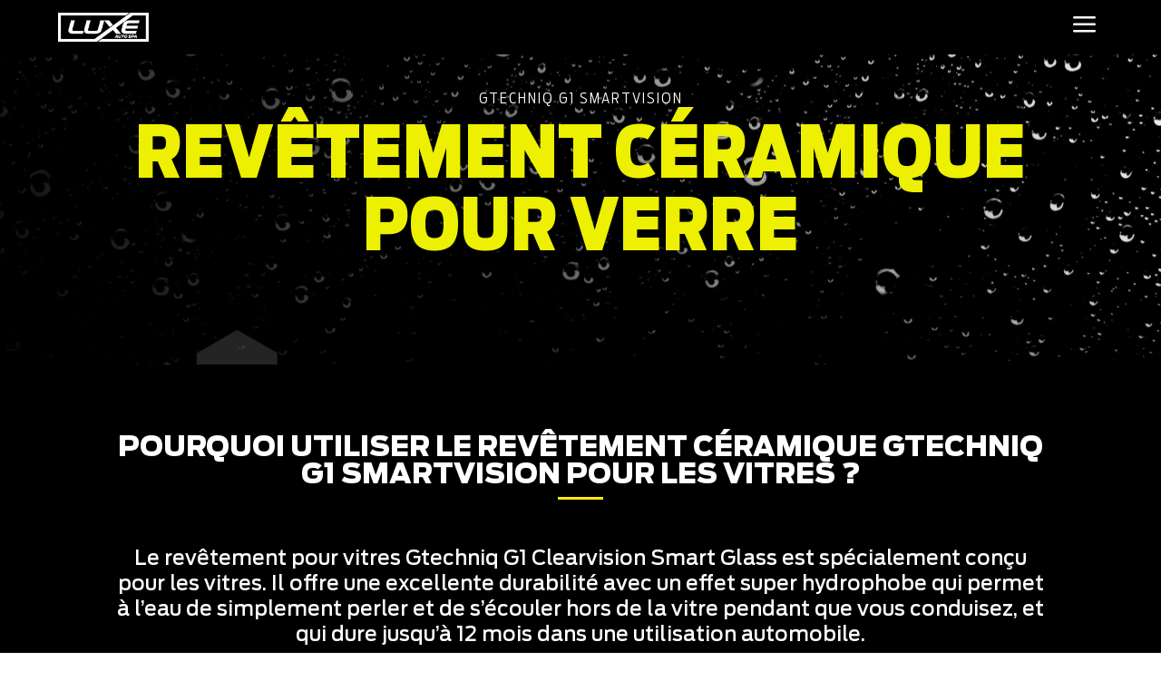

--- FILE ---
content_type: text/html; charset=utf-8
request_url: https://www.google.com/recaptcha/api2/anchor?ar=1&k=6LeyRXsaAAAAADrKL2cDrbsFr9ZDaKt9qbkWShBa&co=aHR0cHM6Ly9sZWx1eGVhdXRvc3BhLmNvbTo0NDM.&hl=en&v=PoyoqOPhxBO7pBk68S4YbpHZ&size=invisible&anchor-ms=20000&execute-ms=30000&cb=ygpohxwa6egx
body_size: 48733
content:
<!DOCTYPE HTML><html dir="ltr" lang="en"><head><meta http-equiv="Content-Type" content="text/html; charset=UTF-8">
<meta http-equiv="X-UA-Compatible" content="IE=edge">
<title>reCAPTCHA</title>
<style type="text/css">
/* cyrillic-ext */
@font-face {
  font-family: 'Roboto';
  font-style: normal;
  font-weight: 400;
  font-stretch: 100%;
  src: url(//fonts.gstatic.com/s/roboto/v48/KFO7CnqEu92Fr1ME7kSn66aGLdTylUAMa3GUBHMdazTgWw.woff2) format('woff2');
  unicode-range: U+0460-052F, U+1C80-1C8A, U+20B4, U+2DE0-2DFF, U+A640-A69F, U+FE2E-FE2F;
}
/* cyrillic */
@font-face {
  font-family: 'Roboto';
  font-style: normal;
  font-weight: 400;
  font-stretch: 100%;
  src: url(//fonts.gstatic.com/s/roboto/v48/KFO7CnqEu92Fr1ME7kSn66aGLdTylUAMa3iUBHMdazTgWw.woff2) format('woff2');
  unicode-range: U+0301, U+0400-045F, U+0490-0491, U+04B0-04B1, U+2116;
}
/* greek-ext */
@font-face {
  font-family: 'Roboto';
  font-style: normal;
  font-weight: 400;
  font-stretch: 100%;
  src: url(//fonts.gstatic.com/s/roboto/v48/KFO7CnqEu92Fr1ME7kSn66aGLdTylUAMa3CUBHMdazTgWw.woff2) format('woff2');
  unicode-range: U+1F00-1FFF;
}
/* greek */
@font-face {
  font-family: 'Roboto';
  font-style: normal;
  font-weight: 400;
  font-stretch: 100%;
  src: url(//fonts.gstatic.com/s/roboto/v48/KFO7CnqEu92Fr1ME7kSn66aGLdTylUAMa3-UBHMdazTgWw.woff2) format('woff2');
  unicode-range: U+0370-0377, U+037A-037F, U+0384-038A, U+038C, U+038E-03A1, U+03A3-03FF;
}
/* math */
@font-face {
  font-family: 'Roboto';
  font-style: normal;
  font-weight: 400;
  font-stretch: 100%;
  src: url(//fonts.gstatic.com/s/roboto/v48/KFO7CnqEu92Fr1ME7kSn66aGLdTylUAMawCUBHMdazTgWw.woff2) format('woff2');
  unicode-range: U+0302-0303, U+0305, U+0307-0308, U+0310, U+0312, U+0315, U+031A, U+0326-0327, U+032C, U+032F-0330, U+0332-0333, U+0338, U+033A, U+0346, U+034D, U+0391-03A1, U+03A3-03A9, U+03B1-03C9, U+03D1, U+03D5-03D6, U+03F0-03F1, U+03F4-03F5, U+2016-2017, U+2034-2038, U+203C, U+2040, U+2043, U+2047, U+2050, U+2057, U+205F, U+2070-2071, U+2074-208E, U+2090-209C, U+20D0-20DC, U+20E1, U+20E5-20EF, U+2100-2112, U+2114-2115, U+2117-2121, U+2123-214F, U+2190, U+2192, U+2194-21AE, U+21B0-21E5, U+21F1-21F2, U+21F4-2211, U+2213-2214, U+2216-22FF, U+2308-230B, U+2310, U+2319, U+231C-2321, U+2336-237A, U+237C, U+2395, U+239B-23B7, U+23D0, U+23DC-23E1, U+2474-2475, U+25AF, U+25B3, U+25B7, U+25BD, U+25C1, U+25CA, U+25CC, U+25FB, U+266D-266F, U+27C0-27FF, U+2900-2AFF, U+2B0E-2B11, U+2B30-2B4C, U+2BFE, U+3030, U+FF5B, U+FF5D, U+1D400-1D7FF, U+1EE00-1EEFF;
}
/* symbols */
@font-face {
  font-family: 'Roboto';
  font-style: normal;
  font-weight: 400;
  font-stretch: 100%;
  src: url(//fonts.gstatic.com/s/roboto/v48/KFO7CnqEu92Fr1ME7kSn66aGLdTylUAMaxKUBHMdazTgWw.woff2) format('woff2');
  unicode-range: U+0001-000C, U+000E-001F, U+007F-009F, U+20DD-20E0, U+20E2-20E4, U+2150-218F, U+2190, U+2192, U+2194-2199, U+21AF, U+21E6-21F0, U+21F3, U+2218-2219, U+2299, U+22C4-22C6, U+2300-243F, U+2440-244A, U+2460-24FF, U+25A0-27BF, U+2800-28FF, U+2921-2922, U+2981, U+29BF, U+29EB, U+2B00-2BFF, U+4DC0-4DFF, U+FFF9-FFFB, U+10140-1018E, U+10190-1019C, U+101A0, U+101D0-101FD, U+102E0-102FB, U+10E60-10E7E, U+1D2C0-1D2D3, U+1D2E0-1D37F, U+1F000-1F0FF, U+1F100-1F1AD, U+1F1E6-1F1FF, U+1F30D-1F30F, U+1F315, U+1F31C, U+1F31E, U+1F320-1F32C, U+1F336, U+1F378, U+1F37D, U+1F382, U+1F393-1F39F, U+1F3A7-1F3A8, U+1F3AC-1F3AF, U+1F3C2, U+1F3C4-1F3C6, U+1F3CA-1F3CE, U+1F3D4-1F3E0, U+1F3ED, U+1F3F1-1F3F3, U+1F3F5-1F3F7, U+1F408, U+1F415, U+1F41F, U+1F426, U+1F43F, U+1F441-1F442, U+1F444, U+1F446-1F449, U+1F44C-1F44E, U+1F453, U+1F46A, U+1F47D, U+1F4A3, U+1F4B0, U+1F4B3, U+1F4B9, U+1F4BB, U+1F4BF, U+1F4C8-1F4CB, U+1F4D6, U+1F4DA, U+1F4DF, U+1F4E3-1F4E6, U+1F4EA-1F4ED, U+1F4F7, U+1F4F9-1F4FB, U+1F4FD-1F4FE, U+1F503, U+1F507-1F50B, U+1F50D, U+1F512-1F513, U+1F53E-1F54A, U+1F54F-1F5FA, U+1F610, U+1F650-1F67F, U+1F687, U+1F68D, U+1F691, U+1F694, U+1F698, U+1F6AD, U+1F6B2, U+1F6B9-1F6BA, U+1F6BC, U+1F6C6-1F6CF, U+1F6D3-1F6D7, U+1F6E0-1F6EA, U+1F6F0-1F6F3, U+1F6F7-1F6FC, U+1F700-1F7FF, U+1F800-1F80B, U+1F810-1F847, U+1F850-1F859, U+1F860-1F887, U+1F890-1F8AD, U+1F8B0-1F8BB, U+1F8C0-1F8C1, U+1F900-1F90B, U+1F93B, U+1F946, U+1F984, U+1F996, U+1F9E9, U+1FA00-1FA6F, U+1FA70-1FA7C, U+1FA80-1FA89, U+1FA8F-1FAC6, U+1FACE-1FADC, U+1FADF-1FAE9, U+1FAF0-1FAF8, U+1FB00-1FBFF;
}
/* vietnamese */
@font-face {
  font-family: 'Roboto';
  font-style: normal;
  font-weight: 400;
  font-stretch: 100%;
  src: url(//fonts.gstatic.com/s/roboto/v48/KFO7CnqEu92Fr1ME7kSn66aGLdTylUAMa3OUBHMdazTgWw.woff2) format('woff2');
  unicode-range: U+0102-0103, U+0110-0111, U+0128-0129, U+0168-0169, U+01A0-01A1, U+01AF-01B0, U+0300-0301, U+0303-0304, U+0308-0309, U+0323, U+0329, U+1EA0-1EF9, U+20AB;
}
/* latin-ext */
@font-face {
  font-family: 'Roboto';
  font-style: normal;
  font-weight: 400;
  font-stretch: 100%;
  src: url(//fonts.gstatic.com/s/roboto/v48/KFO7CnqEu92Fr1ME7kSn66aGLdTylUAMa3KUBHMdazTgWw.woff2) format('woff2');
  unicode-range: U+0100-02BA, U+02BD-02C5, U+02C7-02CC, U+02CE-02D7, U+02DD-02FF, U+0304, U+0308, U+0329, U+1D00-1DBF, U+1E00-1E9F, U+1EF2-1EFF, U+2020, U+20A0-20AB, U+20AD-20C0, U+2113, U+2C60-2C7F, U+A720-A7FF;
}
/* latin */
@font-face {
  font-family: 'Roboto';
  font-style: normal;
  font-weight: 400;
  font-stretch: 100%;
  src: url(//fonts.gstatic.com/s/roboto/v48/KFO7CnqEu92Fr1ME7kSn66aGLdTylUAMa3yUBHMdazQ.woff2) format('woff2');
  unicode-range: U+0000-00FF, U+0131, U+0152-0153, U+02BB-02BC, U+02C6, U+02DA, U+02DC, U+0304, U+0308, U+0329, U+2000-206F, U+20AC, U+2122, U+2191, U+2193, U+2212, U+2215, U+FEFF, U+FFFD;
}
/* cyrillic-ext */
@font-face {
  font-family: 'Roboto';
  font-style: normal;
  font-weight: 500;
  font-stretch: 100%;
  src: url(//fonts.gstatic.com/s/roboto/v48/KFO7CnqEu92Fr1ME7kSn66aGLdTylUAMa3GUBHMdazTgWw.woff2) format('woff2');
  unicode-range: U+0460-052F, U+1C80-1C8A, U+20B4, U+2DE0-2DFF, U+A640-A69F, U+FE2E-FE2F;
}
/* cyrillic */
@font-face {
  font-family: 'Roboto';
  font-style: normal;
  font-weight: 500;
  font-stretch: 100%;
  src: url(//fonts.gstatic.com/s/roboto/v48/KFO7CnqEu92Fr1ME7kSn66aGLdTylUAMa3iUBHMdazTgWw.woff2) format('woff2');
  unicode-range: U+0301, U+0400-045F, U+0490-0491, U+04B0-04B1, U+2116;
}
/* greek-ext */
@font-face {
  font-family: 'Roboto';
  font-style: normal;
  font-weight: 500;
  font-stretch: 100%;
  src: url(//fonts.gstatic.com/s/roboto/v48/KFO7CnqEu92Fr1ME7kSn66aGLdTylUAMa3CUBHMdazTgWw.woff2) format('woff2');
  unicode-range: U+1F00-1FFF;
}
/* greek */
@font-face {
  font-family: 'Roboto';
  font-style: normal;
  font-weight: 500;
  font-stretch: 100%;
  src: url(//fonts.gstatic.com/s/roboto/v48/KFO7CnqEu92Fr1ME7kSn66aGLdTylUAMa3-UBHMdazTgWw.woff2) format('woff2');
  unicode-range: U+0370-0377, U+037A-037F, U+0384-038A, U+038C, U+038E-03A1, U+03A3-03FF;
}
/* math */
@font-face {
  font-family: 'Roboto';
  font-style: normal;
  font-weight: 500;
  font-stretch: 100%;
  src: url(//fonts.gstatic.com/s/roboto/v48/KFO7CnqEu92Fr1ME7kSn66aGLdTylUAMawCUBHMdazTgWw.woff2) format('woff2');
  unicode-range: U+0302-0303, U+0305, U+0307-0308, U+0310, U+0312, U+0315, U+031A, U+0326-0327, U+032C, U+032F-0330, U+0332-0333, U+0338, U+033A, U+0346, U+034D, U+0391-03A1, U+03A3-03A9, U+03B1-03C9, U+03D1, U+03D5-03D6, U+03F0-03F1, U+03F4-03F5, U+2016-2017, U+2034-2038, U+203C, U+2040, U+2043, U+2047, U+2050, U+2057, U+205F, U+2070-2071, U+2074-208E, U+2090-209C, U+20D0-20DC, U+20E1, U+20E5-20EF, U+2100-2112, U+2114-2115, U+2117-2121, U+2123-214F, U+2190, U+2192, U+2194-21AE, U+21B0-21E5, U+21F1-21F2, U+21F4-2211, U+2213-2214, U+2216-22FF, U+2308-230B, U+2310, U+2319, U+231C-2321, U+2336-237A, U+237C, U+2395, U+239B-23B7, U+23D0, U+23DC-23E1, U+2474-2475, U+25AF, U+25B3, U+25B7, U+25BD, U+25C1, U+25CA, U+25CC, U+25FB, U+266D-266F, U+27C0-27FF, U+2900-2AFF, U+2B0E-2B11, U+2B30-2B4C, U+2BFE, U+3030, U+FF5B, U+FF5D, U+1D400-1D7FF, U+1EE00-1EEFF;
}
/* symbols */
@font-face {
  font-family: 'Roboto';
  font-style: normal;
  font-weight: 500;
  font-stretch: 100%;
  src: url(//fonts.gstatic.com/s/roboto/v48/KFO7CnqEu92Fr1ME7kSn66aGLdTylUAMaxKUBHMdazTgWw.woff2) format('woff2');
  unicode-range: U+0001-000C, U+000E-001F, U+007F-009F, U+20DD-20E0, U+20E2-20E4, U+2150-218F, U+2190, U+2192, U+2194-2199, U+21AF, U+21E6-21F0, U+21F3, U+2218-2219, U+2299, U+22C4-22C6, U+2300-243F, U+2440-244A, U+2460-24FF, U+25A0-27BF, U+2800-28FF, U+2921-2922, U+2981, U+29BF, U+29EB, U+2B00-2BFF, U+4DC0-4DFF, U+FFF9-FFFB, U+10140-1018E, U+10190-1019C, U+101A0, U+101D0-101FD, U+102E0-102FB, U+10E60-10E7E, U+1D2C0-1D2D3, U+1D2E0-1D37F, U+1F000-1F0FF, U+1F100-1F1AD, U+1F1E6-1F1FF, U+1F30D-1F30F, U+1F315, U+1F31C, U+1F31E, U+1F320-1F32C, U+1F336, U+1F378, U+1F37D, U+1F382, U+1F393-1F39F, U+1F3A7-1F3A8, U+1F3AC-1F3AF, U+1F3C2, U+1F3C4-1F3C6, U+1F3CA-1F3CE, U+1F3D4-1F3E0, U+1F3ED, U+1F3F1-1F3F3, U+1F3F5-1F3F7, U+1F408, U+1F415, U+1F41F, U+1F426, U+1F43F, U+1F441-1F442, U+1F444, U+1F446-1F449, U+1F44C-1F44E, U+1F453, U+1F46A, U+1F47D, U+1F4A3, U+1F4B0, U+1F4B3, U+1F4B9, U+1F4BB, U+1F4BF, U+1F4C8-1F4CB, U+1F4D6, U+1F4DA, U+1F4DF, U+1F4E3-1F4E6, U+1F4EA-1F4ED, U+1F4F7, U+1F4F9-1F4FB, U+1F4FD-1F4FE, U+1F503, U+1F507-1F50B, U+1F50D, U+1F512-1F513, U+1F53E-1F54A, U+1F54F-1F5FA, U+1F610, U+1F650-1F67F, U+1F687, U+1F68D, U+1F691, U+1F694, U+1F698, U+1F6AD, U+1F6B2, U+1F6B9-1F6BA, U+1F6BC, U+1F6C6-1F6CF, U+1F6D3-1F6D7, U+1F6E0-1F6EA, U+1F6F0-1F6F3, U+1F6F7-1F6FC, U+1F700-1F7FF, U+1F800-1F80B, U+1F810-1F847, U+1F850-1F859, U+1F860-1F887, U+1F890-1F8AD, U+1F8B0-1F8BB, U+1F8C0-1F8C1, U+1F900-1F90B, U+1F93B, U+1F946, U+1F984, U+1F996, U+1F9E9, U+1FA00-1FA6F, U+1FA70-1FA7C, U+1FA80-1FA89, U+1FA8F-1FAC6, U+1FACE-1FADC, U+1FADF-1FAE9, U+1FAF0-1FAF8, U+1FB00-1FBFF;
}
/* vietnamese */
@font-face {
  font-family: 'Roboto';
  font-style: normal;
  font-weight: 500;
  font-stretch: 100%;
  src: url(//fonts.gstatic.com/s/roboto/v48/KFO7CnqEu92Fr1ME7kSn66aGLdTylUAMa3OUBHMdazTgWw.woff2) format('woff2');
  unicode-range: U+0102-0103, U+0110-0111, U+0128-0129, U+0168-0169, U+01A0-01A1, U+01AF-01B0, U+0300-0301, U+0303-0304, U+0308-0309, U+0323, U+0329, U+1EA0-1EF9, U+20AB;
}
/* latin-ext */
@font-face {
  font-family: 'Roboto';
  font-style: normal;
  font-weight: 500;
  font-stretch: 100%;
  src: url(//fonts.gstatic.com/s/roboto/v48/KFO7CnqEu92Fr1ME7kSn66aGLdTylUAMa3KUBHMdazTgWw.woff2) format('woff2');
  unicode-range: U+0100-02BA, U+02BD-02C5, U+02C7-02CC, U+02CE-02D7, U+02DD-02FF, U+0304, U+0308, U+0329, U+1D00-1DBF, U+1E00-1E9F, U+1EF2-1EFF, U+2020, U+20A0-20AB, U+20AD-20C0, U+2113, U+2C60-2C7F, U+A720-A7FF;
}
/* latin */
@font-face {
  font-family: 'Roboto';
  font-style: normal;
  font-weight: 500;
  font-stretch: 100%;
  src: url(//fonts.gstatic.com/s/roboto/v48/KFO7CnqEu92Fr1ME7kSn66aGLdTylUAMa3yUBHMdazQ.woff2) format('woff2');
  unicode-range: U+0000-00FF, U+0131, U+0152-0153, U+02BB-02BC, U+02C6, U+02DA, U+02DC, U+0304, U+0308, U+0329, U+2000-206F, U+20AC, U+2122, U+2191, U+2193, U+2212, U+2215, U+FEFF, U+FFFD;
}
/* cyrillic-ext */
@font-face {
  font-family: 'Roboto';
  font-style: normal;
  font-weight: 900;
  font-stretch: 100%;
  src: url(//fonts.gstatic.com/s/roboto/v48/KFO7CnqEu92Fr1ME7kSn66aGLdTylUAMa3GUBHMdazTgWw.woff2) format('woff2');
  unicode-range: U+0460-052F, U+1C80-1C8A, U+20B4, U+2DE0-2DFF, U+A640-A69F, U+FE2E-FE2F;
}
/* cyrillic */
@font-face {
  font-family: 'Roboto';
  font-style: normal;
  font-weight: 900;
  font-stretch: 100%;
  src: url(//fonts.gstatic.com/s/roboto/v48/KFO7CnqEu92Fr1ME7kSn66aGLdTylUAMa3iUBHMdazTgWw.woff2) format('woff2');
  unicode-range: U+0301, U+0400-045F, U+0490-0491, U+04B0-04B1, U+2116;
}
/* greek-ext */
@font-face {
  font-family: 'Roboto';
  font-style: normal;
  font-weight: 900;
  font-stretch: 100%;
  src: url(//fonts.gstatic.com/s/roboto/v48/KFO7CnqEu92Fr1ME7kSn66aGLdTylUAMa3CUBHMdazTgWw.woff2) format('woff2');
  unicode-range: U+1F00-1FFF;
}
/* greek */
@font-face {
  font-family: 'Roboto';
  font-style: normal;
  font-weight: 900;
  font-stretch: 100%;
  src: url(//fonts.gstatic.com/s/roboto/v48/KFO7CnqEu92Fr1ME7kSn66aGLdTylUAMa3-UBHMdazTgWw.woff2) format('woff2');
  unicode-range: U+0370-0377, U+037A-037F, U+0384-038A, U+038C, U+038E-03A1, U+03A3-03FF;
}
/* math */
@font-face {
  font-family: 'Roboto';
  font-style: normal;
  font-weight: 900;
  font-stretch: 100%;
  src: url(//fonts.gstatic.com/s/roboto/v48/KFO7CnqEu92Fr1ME7kSn66aGLdTylUAMawCUBHMdazTgWw.woff2) format('woff2');
  unicode-range: U+0302-0303, U+0305, U+0307-0308, U+0310, U+0312, U+0315, U+031A, U+0326-0327, U+032C, U+032F-0330, U+0332-0333, U+0338, U+033A, U+0346, U+034D, U+0391-03A1, U+03A3-03A9, U+03B1-03C9, U+03D1, U+03D5-03D6, U+03F0-03F1, U+03F4-03F5, U+2016-2017, U+2034-2038, U+203C, U+2040, U+2043, U+2047, U+2050, U+2057, U+205F, U+2070-2071, U+2074-208E, U+2090-209C, U+20D0-20DC, U+20E1, U+20E5-20EF, U+2100-2112, U+2114-2115, U+2117-2121, U+2123-214F, U+2190, U+2192, U+2194-21AE, U+21B0-21E5, U+21F1-21F2, U+21F4-2211, U+2213-2214, U+2216-22FF, U+2308-230B, U+2310, U+2319, U+231C-2321, U+2336-237A, U+237C, U+2395, U+239B-23B7, U+23D0, U+23DC-23E1, U+2474-2475, U+25AF, U+25B3, U+25B7, U+25BD, U+25C1, U+25CA, U+25CC, U+25FB, U+266D-266F, U+27C0-27FF, U+2900-2AFF, U+2B0E-2B11, U+2B30-2B4C, U+2BFE, U+3030, U+FF5B, U+FF5D, U+1D400-1D7FF, U+1EE00-1EEFF;
}
/* symbols */
@font-face {
  font-family: 'Roboto';
  font-style: normal;
  font-weight: 900;
  font-stretch: 100%;
  src: url(//fonts.gstatic.com/s/roboto/v48/KFO7CnqEu92Fr1ME7kSn66aGLdTylUAMaxKUBHMdazTgWw.woff2) format('woff2');
  unicode-range: U+0001-000C, U+000E-001F, U+007F-009F, U+20DD-20E0, U+20E2-20E4, U+2150-218F, U+2190, U+2192, U+2194-2199, U+21AF, U+21E6-21F0, U+21F3, U+2218-2219, U+2299, U+22C4-22C6, U+2300-243F, U+2440-244A, U+2460-24FF, U+25A0-27BF, U+2800-28FF, U+2921-2922, U+2981, U+29BF, U+29EB, U+2B00-2BFF, U+4DC0-4DFF, U+FFF9-FFFB, U+10140-1018E, U+10190-1019C, U+101A0, U+101D0-101FD, U+102E0-102FB, U+10E60-10E7E, U+1D2C0-1D2D3, U+1D2E0-1D37F, U+1F000-1F0FF, U+1F100-1F1AD, U+1F1E6-1F1FF, U+1F30D-1F30F, U+1F315, U+1F31C, U+1F31E, U+1F320-1F32C, U+1F336, U+1F378, U+1F37D, U+1F382, U+1F393-1F39F, U+1F3A7-1F3A8, U+1F3AC-1F3AF, U+1F3C2, U+1F3C4-1F3C6, U+1F3CA-1F3CE, U+1F3D4-1F3E0, U+1F3ED, U+1F3F1-1F3F3, U+1F3F5-1F3F7, U+1F408, U+1F415, U+1F41F, U+1F426, U+1F43F, U+1F441-1F442, U+1F444, U+1F446-1F449, U+1F44C-1F44E, U+1F453, U+1F46A, U+1F47D, U+1F4A3, U+1F4B0, U+1F4B3, U+1F4B9, U+1F4BB, U+1F4BF, U+1F4C8-1F4CB, U+1F4D6, U+1F4DA, U+1F4DF, U+1F4E3-1F4E6, U+1F4EA-1F4ED, U+1F4F7, U+1F4F9-1F4FB, U+1F4FD-1F4FE, U+1F503, U+1F507-1F50B, U+1F50D, U+1F512-1F513, U+1F53E-1F54A, U+1F54F-1F5FA, U+1F610, U+1F650-1F67F, U+1F687, U+1F68D, U+1F691, U+1F694, U+1F698, U+1F6AD, U+1F6B2, U+1F6B9-1F6BA, U+1F6BC, U+1F6C6-1F6CF, U+1F6D3-1F6D7, U+1F6E0-1F6EA, U+1F6F0-1F6F3, U+1F6F7-1F6FC, U+1F700-1F7FF, U+1F800-1F80B, U+1F810-1F847, U+1F850-1F859, U+1F860-1F887, U+1F890-1F8AD, U+1F8B0-1F8BB, U+1F8C0-1F8C1, U+1F900-1F90B, U+1F93B, U+1F946, U+1F984, U+1F996, U+1F9E9, U+1FA00-1FA6F, U+1FA70-1FA7C, U+1FA80-1FA89, U+1FA8F-1FAC6, U+1FACE-1FADC, U+1FADF-1FAE9, U+1FAF0-1FAF8, U+1FB00-1FBFF;
}
/* vietnamese */
@font-face {
  font-family: 'Roboto';
  font-style: normal;
  font-weight: 900;
  font-stretch: 100%;
  src: url(//fonts.gstatic.com/s/roboto/v48/KFO7CnqEu92Fr1ME7kSn66aGLdTylUAMa3OUBHMdazTgWw.woff2) format('woff2');
  unicode-range: U+0102-0103, U+0110-0111, U+0128-0129, U+0168-0169, U+01A0-01A1, U+01AF-01B0, U+0300-0301, U+0303-0304, U+0308-0309, U+0323, U+0329, U+1EA0-1EF9, U+20AB;
}
/* latin-ext */
@font-face {
  font-family: 'Roboto';
  font-style: normal;
  font-weight: 900;
  font-stretch: 100%;
  src: url(//fonts.gstatic.com/s/roboto/v48/KFO7CnqEu92Fr1ME7kSn66aGLdTylUAMa3KUBHMdazTgWw.woff2) format('woff2');
  unicode-range: U+0100-02BA, U+02BD-02C5, U+02C7-02CC, U+02CE-02D7, U+02DD-02FF, U+0304, U+0308, U+0329, U+1D00-1DBF, U+1E00-1E9F, U+1EF2-1EFF, U+2020, U+20A0-20AB, U+20AD-20C0, U+2113, U+2C60-2C7F, U+A720-A7FF;
}
/* latin */
@font-face {
  font-family: 'Roboto';
  font-style: normal;
  font-weight: 900;
  font-stretch: 100%;
  src: url(//fonts.gstatic.com/s/roboto/v48/KFO7CnqEu92Fr1ME7kSn66aGLdTylUAMa3yUBHMdazQ.woff2) format('woff2');
  unicode-range: U+0000-00FF, U+0131, U+0152-0153, U+02BB-02BC, U+02C6, U+02DA, U+02DC, U+0304, U+0308, U+0329, U+2000-206F, U+20AC, U+2122, U+2191, U+2193, U+2212, U+2215, U+FEFF, U+FFFD;
}

</style>
<link rel="stylesheet" type="text/css" href="https://www.gstatic.com/recaptcha/releases/PoyoqOPhxBO7pBk68S4YbpHZ/styles__ltr.css">
<script nonce="TcF0aS5yYHzLsC8QIXQR3Q" type="text/javascript">window['__recaptcha_api'] = 'https://www.google.com/recaptcha/api2/';</script>
<script type="text/javascript" src="https://www.gstatic.com/recaptcha/releases/PoyoqOPhxBO7pBk68S4YbpHZ/recaptcha__en.js" nonce="TcF0aS5yYHzLsC8QIXQR3Q">
      
    </script></head>
<body><div id="rc-anchor-alert" class="rc-anchor-alert"></div>
<input type="hidden" id="recaptcha-token" value="[base64]">
<script type="text/javascript" nonce="TcF0aS5yYHzLsC8QIXQR3Q">
      recaptcha.anchor.Main.init("[\x22ainput\x22,[\x22bgdata\x22,\x22\x22,\[base64]/[base64]/UltIKytdPWE6KGE8MjA0OD9SW0grK109YT4+NnwxOTI6KChhJjY0NTEyKT09NTUyOTYmJnErMTxoLmxlbmd0aCYmKGguY2hhckNvZGVBdChxKzEpJjY0NTEyKT09NTYzMjA/[base64]/MjU1OlI/[base64]/[base64]/[base64]/[base64]/[base64]/[base64]/[base64]/[base64]/[base64]/[base64]\x22,\[base64]\\u003d\\u003d\x22,\[base64]/wrbDiMOHUsKww5tYwp3CuzMNGcOhw5A4w5vCqGXCg0PDuykcwrpRcXjCpU7DtQgbwqzDnsOBYi5iw758ElnCl8OWw5TChxHDlznDvD3CusOrwr9Bw7USw6PCoE7Ct8KSdsKgw6UOaEBew78bwrJAT1pqScKcw4p/wqLDuiEawo7Cu27CvnjCvGFCwpvCusK0w4/CuBMywqlyw6xhKsO5wr3Cg8OiwqDCocKsQnkYwrPChsKcbTnDhsOhw5EDw5vDpsKEw4F1SlfDmMKzLRHCqMKCwppkeS5Rw6NGDcO5w4DCmcOdK0Q8wq8fZsO3wrZJGShLw6h5Z0DDvMK5ayzDmHMkVMOvwqrCpsO1w4PDuMO3w5pyw4nDgcKIwrhSw5/DgcOtwp7CtcOTcgg3w6PCjsOhw4XDvggPNDxuw4/DjcOeCm/DpFnDvsOoRUPCs8ODbMKTwqXDp8Ofw7/CtsKJwo11w6c9wqdnw7jDpl3CrVTDsnrDjMKtw4PDhwtBwrZNZsKXOsKcEcOewoPCl8KcZ8KgwqFID250KMKHL8OCw4IFwqZPTsKBwqALUCtCw55QcsK0wrk6w7HDtU9SYgPDtcOSwr/Co8OyDhrCmsOmwqk1wqErw65OJ8O2XkNCKsOjUcKwC8OpPQrCvmc/w5PDkWI1w5BjwoY+w6DCtHk2LcO3wqfDjkg0w7jCklzCncKFPG3Dl8OEJ1hxcVkRDMKFwrnDtXPCn8O4w43DskHDh8OyRCHDiRBCwoFbw65lwr3CqsKMwogoMMKVSRzCti/CqhvCsgDDiX0Pw5/DmcKFOjIew5UtfMO9wrYQY8O5TmZnQMOUF8OFSMOSwrTCnGzCimwuB8OMEQjCqsK7wqLDv2VBwp59HsOYLcOfw7HDuw5sw4HDhFpGw6DCisKswrDDrcObwqPCnVzDhhJHw5/CnzXCo8KABVYBw5nDkcK/PnbCh8KXw4UWAX7DvnTCgcKvwrLCmzcxwrPCuhHCtMOxw54GwqQHw7/DtDkeFsKVw4zDj2gsL8OfZcKVDQ7DisKQSCzCgcKlw4crwokrPQHCisOuwoc/R8OfwrA/a8O2S8OwPMOgIzZSw5khwoFKw7/DiXvDuTbCvMOfwpvCksKVKsKHw6fCggnDmcOldcOHXEA1CywXAMKBwo3CvQIZw7HCpVfCsAfCvgVvwrfDnMK2w7dgC189w4DCp1/DjMKDHEIuw6V7YcKBw7cLwqxhw5bDr2XDkEJ4w5sjwrcrw4vDn8OGwpHDmcKew6QdCMOVw4XCsxvDqcOwf1zCvV/Cm8OaOyvCu8KfSEHCn8O9wrc/[base64]/DvDTCuSVGwqTDqcK7w7XDnW8kw79GGcKSP8OhwrN3a8K2E2sPw4/CsRHChMKPwrNmG8K5FRMMwr4ewpI1KRfDkggYw7QXw4R5w6fDu3jCnyFbw5nDpiwMM1/ClFtAwrDCtlbCu3XDm8O1cF41w7zCtTbDujnDmcKGw5zCoMK8w5BOwrdSKwzCs0F/w53DpsKzOsKlwofCpcKNwqEmOsOAO8KKwopEw6ITCgZ3dCHDpsOww6HDoyvCpEzDjWfDo0YJWHo0TyfDo8KndE16w53ClsKQwo5NO8OFwod/cwfCvGwtw4/Dj8Onw4TDgAspblXCjygmwpIDKcOhwrLCjC/DtcOjw64Bwp8rw6B2w4kDwrXDvcOYw4bCnMOdIcKGw61Ww4XCli0ONcOTDsKLw5rDjMKYwoHDusKpP8KEwrTCjy9Vw7lDwrVWPDPDg0XDvDVOeGMAw78CIMOXDsOxw5JiVsOSE8O3YVkIwq/CosOYwoTDknXCvzPDjHICw6V2wrwUwrjDkDsnwr/Cph5sD8Kxwo03wo3Cq8KFwp8XwpQIfsKJXm/CmUxfDsOZNBsLw5/[base64]/[base64]/[base64]/DgXZIwqBZwrXDt8OydsOawofCosKWwp/CvX1ww5bDjsKTPTfDi8Ovw559NMKRFmgHJsKjB8Kow6PDu3cPI8OIb8Ouw6LCtBXCuMO+V8OhAj/CucKKIMK/w4w/Vi5DNsOAfcKDwqDCmcKuwrJvb8K0d8OCwrhQw67DnMK+EU3DiU1mwoVuTVh/[base64]/I8KEJmpSE8Ofw705JMOMYMOzL1zCgFNUD8K4SHTDv8O0EzTCh8Kfw6LDgcKJFMOaw5PDuETCg8O2w7nDpxXDt2bCncOxPcKfwp0fSCRUwpNPBhocw6TCvsKSw4fDtsOYwp/Dn8Khw79Qe8Kkw4rCicO6w6sOQzfDg2MYCBkVw7cww5xlwovCtUvDv05GCyTDgcKaWQzCg3XDrcOuERzCt8Kbw6XCvsKVM0ltOkFTOMKzw6JQAzXCqld/w6LCn092w6MPwpbCs8OhH8OzwpLDrsKJCirCnMOvCsONwp5kw7XChsOXFV/CmGgUw4XClhcbRsO9FmpMw5DCs8OYw67DlsKMJHHCjgUJE8OgAcK6YsOiw7ZBJG7DjcKJw5fCvMOtwrXCnsOSw7JeD8O/wovDn8OIJQPCp8KzIsOawrciw4TCmcKAwpAkbMOpTsO6wpkWwqzDv8KudFTCocKlw5bCuigywrMHHMOowrZIAFfDhMKMRRtlwpXDgn18wrPCoHTCkBTDhi/[base64]/fwd1w4hQw4fDtgBSw5LDicKKHW/DjsKew6MTPcO0IsKywozDjMKPB8OkSz5xwr4wGMOhVcKYw7bDgShNwoJvGwsDwovDp8KBIMOXwrgcw7zDg8KvwprCiQ1GKcKybMObLlvDglHCssOCwo7DssKmw7TDsMOHHXxowql+VgxDRcOBVCPChsOfa8K+EcOYw5TCsDHDog5pw4Viw4hsw7/[base64]/[base64]/[base64]/T2/DuMOgbggTaS8FwpJ/[base64]/CkF3DusKCwpLDq8KIQcKNGzzCvcKiw53DuUbCi8KoNQ/Cv8KWakA5w7Ipw67DiWzDlzbDv8K2w4g4OEXDrn/DtMK5JMOwScOvQ8OzcirDm15uwphDQ8ORHTtBRldcwrTCvMOAMmzDgcOgwrrDjcOLWXtlWyjDu8OdR8OceSoHClpPwpnCnwFJw6rDvMOBFgYrwpLCusKswrp2w54kw4/Cimo4w7UeLC0Vw6TCv8Kkw5HDsUDDmxZaQcKfIMKlwqzDoMOwwrsDO2QueClOF8OtasORAcO8AAfCucKyfcOlIMOFwr/CgC/[base64]/[base64]/[base64]/[base64]/DiBkfasOXw4PDv08tSsKewo0fbMOfHw/CmMKQYcKvcMK/SBXCgsOySMK/A3BURlPDnMKVfMKgwrhfNkNow6UAZMKnw4XCu8OgDcOYw7Vaal/DpBbCl05wGcKkM8OwwpXDrSvCtMKrEMObJnbCvMOHJEQVZmPCiyzCmsOOw6TDqDfDvHNhw5AoYBY7F1VrdsKVwpnDuRPChBbDtcOHwrQAwqx/[base64]/[base64]/DpldES2gBQMKtCXd6wodgcMOgwrB5NVg+w4PCgTEOKTJRw5LDmcK1NsOPw7RVw7dew7cHwpDDpC95KTx4HhVRXTTDvMOxVHIPIkvDkU/DmATDm8OpFnV1EVAHZMKDwoHDrFRxZR4uw6rCnsO5eMOVw7MVYMOHP0AfH3rCvsOkLB7CkGhrT8K2w6LCoMKiFsKzBcOmBzjDh8KDwrfDmT3DsEMnbMKewqHDv8O/w79Fw6Auw4XCgwvDvDN0IsOqwq/CiMKvcRwmVsKGw6VWw7fDpWnCvcKBYEURw7IawppmHMKMSlgKZsOlTMOBw4zCmBM1wqhbwr7Dh0EXwph8w4bDoMKzYsKiw7PDtyBDw6tLLgwPw4PDnMKSwr3DusKeeVbDgGnCscKPfxwQHX/Dg8K6J8KFcwNNZyESHCDDs8ODIiAEKlUrwqDDjD7Cv8KAw4hvwrjDok05wrYYwrhyWkDDgsOiDsOEwqrCpMKdM8OKScOqFA1dYjVfCWl1wq7Ck0DCqnVxEyTDvMKwH0LDksK/fTnDlV0yFcKISQvDn8Klw7jCrHIVccOJY8OLwqYFwozDtMO5biMQwrnCv8OKwokSbHTCm8K3wo1Vwo/CvMKKAcOKTmdlwqLCncKPw7R+w4nDgmXDoR1UKMKwwqdiBFwXNsK1dsOowoXDlcKBw6jDhMKyw6lSwoHCjcOWPsONSsOnfAfDrsONwqtHwqctw48AXy3DrCjDrgp7OMOeNS/DgMOaA8KKaE7CtMO7KsO5YFLDnsOyWDPCrxrDnsOsTcK5EDfCh8KTXm1NLX9dAcO4MwJJw6JORcK2w6Yfw5HCkmYQwrPCisKXw6/DpMKDDcKhdzxhIxcqRybDpcOvZ2RVDsKYcVTCtcOOw6/[base64]/acKnaMKaGl9TwpUIVUt/wpvCq8OhIzfDi8KdEsO3wqsxwrwJdcOGwrPDvsKTfMOJBA7DmcKVHyEcSmvCjw0Uw5s0wpLDhMK8OcKoRMK1wplWwp8ZKn1LOirDqsOjwr/[base64]/aT/DsMKPwq1NY1jDiFrDuHjDt8KUwo3DrMKpw7NgB1LCvCzChXNnFcKhwqbDqCrCvVfCsm1wB8ODwroyBxUUPcKUwpkcw6rCjMO1w558wp7DriMfwqjChE/CmMK/[base64]/[base64]/CosK6wqlZwoLDlcKlHcKew7vDoXrCtTYQEsOiKRXCm1nDikAGam7Cp8KNwolLw4RYesO/TSHCr8K0w4HDgMOIQETCrcO5wq1dwrZcNkc6FcOhIilGwq7CusOmeDM0X2FaBcKNScO2BFPCsR0oXcK/OcO6alA0w6TDj8KQYcODw7BedFzDgHR8Z2HDocOVw7nDkyTCnBvConjCrsOsDBRQU8KqaQtyw5c3wo7CpsOGE8KgNMOhCgxLwqTCjUEGG8Kyw7DCgMKbCsKcw5XDhcOxbHFECMOZB8OAwo/CmGzDgsKvejLCusOKYHzDtsOoSjc4wpFEwqc5wofCnE3CqcOTw5AqWsO0FsOREMOLQ8OpHsOVZ8K5EcKfwqofwq8OwpsBwqBJWMKbZ37CscKFSAkFXwMIOcOWJ8KGW8Kuwo1kQWLCtlzChV/Dv8OAwoB5ZzTCrcK6wrTClsOQwpLClcO5w6BiD8KZCUsrwozClMOvXibCs11jRsKmOFvDp8KQwpQ6IcKlwqZXw5nDqsOyCzwpw5/[base64]/CkMOuXMOyw6zCm3DCqiNRw7jDqk9GwrnDkMOswrPCr8KpGcKGwrLDmmLClWbCuXJCw6/DmFnCs8K0OCUxYsOAwoPDgBw7ZgfDm8OGT8KRw7rDlALDhsOHDcOHHztDZMOzd8OEPy86esKPDsKIwrrDm8KnwpfDo1N2w6t+w7jCiMOxJsKTBMK6LcOoIcOIQcKpw5vDgWvCrH3DinE9BcKUwpnDgMKlwqTDtMOjIMOtwpPCpEURN2/[base64]/[base64]/DnT/Cq8OEw5zCusKkwqV0UFA7wo3Dm0TDp8KJWEBYeMKuRU1rwr3DnsOyw6DCjzxwwqgrw751wpjDvcKAME4tw4fDssO8X8Otw5ZAJwzCsMOuD3NHw6JgS8KAwrzDnR7CrUvCmsOeRUzDtcKjwrPDusO9SEnCkMOVwoNcZ0bCjMOjwr94wqHCo1hVdX/DpAzCsMOjdQTCkcKDLF1jI8O1KMKMe8OAwosAw4vCmjZSCsKgNcOJLMKGNMOcXQfCikrCmUrDhsORK8OXOMKXw4xBa8KAW8O9wrUrwrweWGQRYMKYUizCmsKWwoLDiMKowrzCksOHMcKlVsOsY8KSZMOIwpMCwoXCnynCtER4YGnDscKxYELDliMKQj3DoW8ew5Y/AsKmTGzDuzBowp0fwrXDvj3DisOnw7paw7ArwpohICvDrcOuwr5ffEIGw4PCnxjCicK8N8OBYMKiwr7DlRxSISFfKinCpFDDsAzDiG/Cpg8eYREMXMKHGGLCl2PCkWvDh8KUw5/DosOfAcKNwoU7IsOuDcOdwq3CpGfCsUgaY8K/wpwDJFV3QWwiNsOCBETDqsOSwp0Xw6VOwpxjASzDrQnCpMOLw6vCh3M+w4/CmlxYw5/DswDDligOMDfDnMKsw6/Cr8KmwoJYw7XDsCnCqcK5w4PCmUXDnxPChsOADSA2NcKTwpJPwr/CmHBIw7sJwpBOFMKZw4gNRX3CjsKOwqZPwps8XcKRD8KBwoFkwqk8w7QFw6fCkFTCrsO/aW3CoyJOw5rCgcONwqlnVSXClcOZwrhXwqpRHRvCgWtcw7jCu0pEwrNrw47CkjvDhMKMIhQ7wphnwq8KecKXw5lXw57CvcK0NAhoamQpbhMtXB/Dn8OTAV9mw5rDisORw5HDvMOsw41Fw7HCgcOswrLDlcOzFT5bw5JBPcOmwoHDuzXDu8Obw4w8wrdmBsKCUcKYdjHDrMKJwp/DtUg1bCI7w4MsYcKSw73CpMOjX2l/w6pNIsOcVnTDmsKUwoZNQMOibH3Dt8KUI8K0BUwvZcOXFWk/[base64]/Dn8KBw5bDiMOXdMOIW8O2w5vCuBjCqMKHwrF8fUtiwqLDgMOJfsO5PsKQAsKbwqc8KmwxbzkTYmrDviPDhmzDo8KnwqLCji3DusO8XsKXV8O+MSorwrQOAnc7woAPw6jCg8KlwoEodgHDv8ONwr7Di2XDhMOowqd/[base64]/DsQDCoX7DnsKXfsOiJzMBw7AnPXbChcKhKcKCw4Mdwr8Qw5UawqPDmcKjwp7DvkE3E3/Dg8OCw4XDhcOxwqfDhABiwqxXw7/CtVLCmsOHY8KdwrvDhcKmfMOKTz0VIcO1wp7DslHDiMOPaMK2w5M9wqcNwrzDgcOnw53Cg0jCusK8acKwwpvDv8OTdcKhw411w7oOw4hELsKGwrhpwpoYZHfCvWDDtsKDW8Ofw4vCs2vCvBkCLnTDpsO0w6/DvsOTw7nCusOXwovDtxvChUsiwr5vw4vDssK5wrLDuMORw5fDkwPDuMKfN3tPVAFnw4DDuDHDv8KSc8OJBcOnw5rDjsOqFMK9wp3CmFjDnMOVb8O3YU/[base64]/JcKINcKrwqkVbmLDo8OlSUvCvGQjNsO9IGHClMOjAsK3bxN8XG7Dj8KgTVhvw6/[base64]/DhMK2eMOfMsKFJcKKH8Oaw593w6jCpcKmw4LCpsOdw7nDksObTCgJw4d9NcOeLC3DksKuQwrDi1g9C8KcFcKeKcKXw5tlwp8uw4xRwqdjBmBdQHHCnCBNw5nDicO5IT7Dv1/DisOWwr45wr7DtnzCrMOWG8KWYTgnB8KSTcKJaWLDv2zDtAtoZcORwqHDnsOKwoTClFLDkMOawo3DhkLCr19Gw5BzwqEcwolcwq3CvsKAw4PCiMO6wr0bHQ4AKiPCpMO8wrFWUsKDFnZVw7k7w6HDusKUwo8fw6VVwrfCiMOaw63CgsOSw6h/JFTDrnHCtRhqw40Gw6BBw4/Dh1lowpYBR8K5XMO/wr/[base64]/Dm8OcCgrCgQ7DtF8mccKiw5Qiw6HDogXCgcKWw7vDkMKoacOBwrVTw5DDvsOVw4VAw6DDucKzccOFw4kResO5fQElw77CmMK+w7xzEnrDvWXCqTc4aS9Zw63CvsOjwpzCkMK1W8KUwobDl08hFsKbwrRqwonCn8K1JAjCv8KIw7bCjigFw6/CoRVywp1nKMKow75nIsOjScKYDsKKLMOGw6/DtBzCv8OLfnU3LHPCrcOZCMKITWABQDY0w6Bqwq5XKcOLw6ssSTYgHcOaWsKLw5bCvxTDjcOgwoHCqi3DgxvDnMKXHMOAwopnSsKgfMOpYRDDgcKTwpXDj1oGwrrDtMK7dwTDlcKAwpHCtw/[base64]/Ds8Odw5Znwpk3W8KrwoNASVwQwp/DhysXGsO5J3sNwrrDm8K+w6Nlw7TCm8KtesOKw4vDpwrDlcO8FMOMw5HDpFHCqDfCrcOuwp8/wojDoFPCqMOqUMOCAETClsOdD8KYecO5w4MkwrBvwrckcX3CvW7CiyvCiMOQVF51JAzCmkk0wpUOYDjCocKbJCAPMMO2w4Bsw7vCmWvDsMKYw4xLw6vCk8Oqwro/UsOBwoxDwrfDicOSbhHCizDDqMKzw65+ZFTCtsK8C1PDq8KcTcOeUQVDXsKYwqDDiMKrH1XDnsO0wq0KfhjDn8KvFHbCusK/XVvDucKFw582wpfDghLCijIAw5MWL8Oewppbw7xEJMOSfWgrMUccAcKFTnwuK8Kzw4dVDxrDiGfCkTMtaSgCw4vCvMKJTcK/w4M9Q8K9wqp1c03CkRXCnGoBw65Nw7zCtxjCjcK4w6LDgiHCkETCqDMFCcOFScKSw5AOTnHCr8KOMcKZwpzClQkfw4/DjMOofCd6wr0HSsO1w4ZTw4zCpyLDn0jCnGnCnC5iwoJBAUrCombCmMOpw6FacG/DiMKUdUUnwrvCisOVw4XDjjQSMcKqwqQMw6A/YMKVM8OVT8OqwqwLJ8KdCMKOUMKnwovCpMKUHhMqRxZLAD1nwqdgwrjDt8KURcO/FgPCgsKaPBoyRMKCIcKNw5PCucOFZjVUw5rCmlLDr2zCpMO7wqbDtxxGw6oBIDrCgEDDlMKzwqc9ABIlAjvDrkXDpyvCocKELMKDw4vCiQkMwofCk8KjbcK4EsO4wqhADMO5PUYFPsO+wqNFbQdPHcOjw79zFl1lw5bDlGwaw67DmsKPLsOVZ2LDlUY9S07DjgR/V8O8eMK2AsOPw4/[base64]/CkTYqX203w4rClsKnC8K4PyY9w4rDhXzDvCrCqcOjw6vCjE8ta8Orwqw/VcKWHjXCrXjClcKswotWwrDDrnDChMKvdU0Pw47DgcOYZMOTOMOzwoTDmW/Ct20nf2DCpMO1wpTDpcKsOlLDrMOjwrPCh2VdS0nCj8OhFsKYEDTDvcOQWcKSLXHCl8KeM8KvPyXDvcKNCcOMw5oew7t5wpLCicOkRMKfwo5+wolkNHnDqcOCcsKsw7PCvMOYwoE+w6/[base64]/HsOLw6LCvcOAw4Fvw7gYR8KjJsOawo8Gwr/DmcOKDAZqOH/DgcOIw4JRNsOFwpPChxUMw6bCpjfCsMKFMMKaw7xiCGc1CAUYwqcYegvDo8KGJ8OsK8KyQ8KCwonDqMOmXFdVJT/CocO9THLDmnDDgREQw7NLHsKMwpBZw4HClmlsw7HDrMKfwqlbHMKHwofCnFnDvsKIw5B1Kwojwr/CjcODwp3CuicoWVcbDGPCtcKUworCqMK4wr9yw7gDw6jCscOrw59QR2/Ct2fDuFEVc3TDvMKaHcKcCBJSw7/DhGgdVCnDpcK9wp4EeMKpawtdbGUTwoFYwoXCtcODw5/DqxACw4PCqsOOw6bCgjwzdA5GwqnDq0pawqwlS8K6WMOqehZww5rDh8OBSQJmZxvCl8O/SRfCksOfdzFLIToqwp97Al7Dp8KFf8KPw6VfwoLDmsKTSW7CviVeXTFMDMO/w7vClXbCjsOSw44bD0xiwqNGG8KfQsOawqdFWno4bMKLwqoKFktWZirDhwbCpMOPGcOpwoUNwqFIFsO5w4cedMODwpoqQirDnMKOX8O2w6/DpcOuwojCkh/[base64]/DoMOmw63CvVbDiiHCm117H8ONWsKvw5paZ2HCrxdxw6RuwqXCjgQzwr3ClhDCjE8/fyPDnALDsSd0w7pxZsOjCcKsfmfDmMORw4LCrcKawpHCksO3LcKUOcOpwoN4w4vDnsKXwo0dwqfCssKUCXDCpBYqwpfCizLCt3HCqMKXwqQ8wojCvnbCsideJcOIw5nCqcOVAVvDjMKEwplLw5rDlQ7CucKEL8OrwrrDuMO/woIFLMKXFsOwwqjCuR/CjsOyw7zCkxHDmmsUb8K3GsKhXcO7wosfwrfCpnQDScOPwp/[base64]/CqjnClQYLw5TCpljCvsKdwqA3wqrDk2vCnBxjwo8Sw4HDng0dwrALw73Cp1XCkA97LXlEZwtswoLCq8O1MsKNVj4UQ8OfwrDCkMOUw4/CvcOcwpANPiPCix0Aw5sEZcO6wp/ChWbCnsKjw6ssw5LCi8KMWhzCo8KBw4PDjEsBGEXCpMOgwqJ5KH9gb8OOw5DCtsOnCmMVwpvCrMOqw4TCjsO2wp1uGMKoOsO4w4JPw5fDgEgseAZkRsK5bn7CmcOtWEYpw5XCssKPw7JQBRnDsT/[base64]/CmcOmQsKWZMOSLsKXw4zClcKTwrpbw55BRgLDgVRVTH0QwqRLfcKbwqgEwoXDjxkoB8OSDiRZAsOywozDqX13wpJXNEzDryvCux/CrnPDp8KSdsK6wp0REz1iw7ZRw55CwrdqY1bCpMOSYA7Djj5FVcKew6bCpCJYSmvChAvCgMKJwrEqwosANit8e8OCwqJLw6J3w6ZwdQ4YQMO0wpsSw4TDssOrAsObVV5/[base64]/ClsOnUxJIw61hFijDv8KYw49cw40YQsKEw48ewpXCl8Ouw7cXM1snShXDh8O8PhPCjcK3w67Cp8KXw4sGH8OSf1hNdAfDp8ONwq19HSLCpcKywqhxYVlOwoI1UGLDmwjCpmMdw4LCpEfDoMKSXMKww5Axw60uXyQJbQt9wq/DnitPw4PCmg7CkzdPWinDjcK3Mx3Cp8OTdsKgwoURwrnCj2Fgwp8YwqxDw7XCrcO/WzjClMK9w5fDvTPDhMKIw4bCk8KOQsKqw5HDkhYPa8OEw7Z1NFwvwr3CmB7DoSxaDGrDmkrCpG4BbcOnCVthwogJw4R7wr/CrSHCiwLCpcOKRmZuaMKsahHDmC4LeWNtw5zDlsKwdAxOS8O6Y8KAw5ZgwrXDmMOAwqdHYQ5KKQtCSMOBc8K/RcOeFCHDlEfDhFXCmWV8Pmw/woF2PXrDihpPJsOUwqVWTcKKw4EVwqwuw4nDj8KxwoLDiGfClG/CgBFTw4ZuwrnDr8OAw7nCux8pwr7DqVLCmcOYw6t7w4LDp1PCkz5gcnAiFBPCn8KNwpJMw6PDvinDp8Okwq4cw5TCkMKxNsKYNcObRz/CkQQJw4XCi8OjwqXDq8O4QcO3Cwc7woRlB27Dj8Ojw7VIw53DgVHDkk7CicOJVMOIw7Mnw4x4dk7CiEHDpS9nfQfDtlHDusKcAyTDgwVkw4jClcKQw4nDlDs6w7lPK1HCmhJYw5XDvcOoMcOxRQEsAgPCnAXCrMODwqHDkcOBwqvDlsOpw5x0wrbCtMOaXD4iw49Uwq/Cvi/DuMOiw40hdcORw4VrEMK0w4oLw4slHwLDgcKUGcK3Z8O7wr/[base64]/w6hHwqxISQPCuBU4wqlPS8OPwpcnMcOewqEHw7hUcMOfWHEDPMKAGcKnSkEtw69mUUXDmMONIcK0w77CsizDh2bDi8Oqw63DmRhMNsO/w4PChsOmQcOzwpVTwq/[base64]/DgXLDrsOSI1jDhH7CgcOmCcKaw6AwOsKTMxXDu8K0w7/DlBjDkXPCtzkjwp7CjR3DiMKTYMOPcDJgEXHCv8KNwr1Ew7Njw5cWwozDuMKracK3fsKdwop+XiZleMKmZHMwwpAlH285wppTwoJZVBs4NR8VwpnDnznChVjDrcOEw7Ycw6TCnzbDqMOIZ1vDk2F/wr3CiDtIfRnCnxZtwrnDqwAPwqPDoMKsw4PDvQPDvBfDgXF3XjYOw5nCkyIVwqzCj8OBwr/Cq1l/[base64]/Ci8O6O8K0KsOcOcOPbk3DkAvDuBvDiwM5CEhKUVYgwqEEw7jCiybDocKoFkMKIQXDgcK/wqM/w51EEg/CvsO/[base64]/CscOHKsK9JMOKWwJiSFIowrdAM8OzDMOBS8O8w78vw7sEw6jCqDR/VcO5w5zDqMOvwpsZwpfCuEjDrsO/S8K8HnYoc1jCnMO8w4fDr8KmwobCqjTDt2gKwrE6WsKmwpLDhg/CqMOVRsK8QiLDocO3UGZAwp/DnMKhR03Cszccwo/DlFoiKChLO2pOwoJPRzRuw5PCliVOVV/[base64]/wrhzw5lSbsOgw6sJw57DnMOSCk7CrMKBw7dkwpJDwpbCrsKyBH1dEcO1LcK0D1fDmAPCk8KUw7QFwqlLw4XCmBt/[base64]/[base64]/Cv8Kgw50uw6sLXsOkd3DDh3LChMOAwpNwVMKiZ1sEw4bCoMOYw7Bvw5LDp8KLecOtKhVxwpZHf2tQw4svw6fCmEHDnHDDgMKcwp/CocK4djTCn8K5dFEXw67CihNQw74VYnBlw7LCgcKQwrTDiMK5Z8KtwrPCicOkfMOJeMOGJMO7wq0IWsOjNMKxD8O7HWDCkUDCgXXCpsOZPhnCv8OldUnDrcO8FcKWacKnGsO7wofDsxLDp8OwwqMiFsOkWsOBGgAuIcO5w4PCmMK4w6c/wq3DlD3ChMOlFC7Dp8KWUnFAwpLDpsKowqBHwprClxbCoMKPw75KwrXCscK7LcK3w7w/ZG4wDlXDosKSFcKAwpLCsGvDj8KkwprCvcKlwpTDjjECCjnCky7Cnk8DIihBwrALfMKAGXF6w5HCuhvDhHfCncKfJMOvwqMyccOiwovCokTDmixEw5zDuMKiPFFSwo/CiB5jJMKyU33CnMOKMcOAw5gewrM2w5k8w4TCuWHCpsKBw7V7w5jCocKPwpRcez3DgnnCgsOHw5wUw7jCqHvCl8O5w5HCvAR5fsKNwpZbw5wIw6xIPELDt1tvczfCmsOiwr/CgE1EwqE6w7gBwofCnMOnWcK5MmfDnMOew77Dt8OZPsKmSzXDkSRoecKuFVhtw6/DtEzDgMO3wpFiCDNCw6gnw7fDkMOwwpvDi8Kiwq0IfcOuw61Yw5TDmsOWNsO7wqdeZwnCsijCgsK6wpHDj3AlwopFb8ORwoPCm8KheMO4w6x0wpLCt09wRiolKys9FkbDpcOlw6lyCW7DgcOrbTDCuE4QwrbDjcKAwobClMKxRxtPeg5tbWwXcQvCvsOdPVU/wqDDtzDDnsO4PG9Pw4chwq9/woXCh8KCw79+ZUAUIcKEVzMlwo41V8K+e0fCscOow5hMw6LDvcOscsKlwrbCqxLCr2FNwqzDg8OSw5rCsQjDnsOiwobDvcOTFcOkO8K1YcKkw43DucOZBcKnw4TCmsOMwrp6RT7DiF7DugVBwoN0SMOhwpZ7esOkw7JxdsKoGMO8wpNYw6p9QyjClcKvXWrDtxjCjy/[base64]/DrhR8w5xpwqbCkjN3w4huw5fDqcOxFjHChlphCsOcwqhNw40Uw7/CjEPDvMKPw5UPGk5VwrMBw6BAwqMCEngbwrvDtMKxOsKXwr/[base64]/ZBXDqMKSw5/[base64]/w4nCgm8pwrBuBMKuw4LDp8OHHVkow5XDgT3Cu8OpBDXDsMO/wqrDosOswoLDrz3Dh8K3w6rCgHYAN0A2aWNpTMKNKhYdZRgiNQDCpmzDoUV2w4HDig48DsOdw58bwp7ChBvDnAnDh8KIwp9eARwDW8OQQDjCgcOIDB/CgsOcw7BWwpYAQMO0w4lIYcKscHMmH8OqwpvCp2lWw4PChBfDuEDCl3DDpMONw5dmw5rCkS7DjA9aw4YMwoHDhMOgwo0oRlzDkMKYWzd0a1EXwqkqHSvCocOEfsKiAW1kw5F7wplGPsKQD8O/wojDisKOw4vDoyJmc8KUAzzCtGBWNyUgwolCY1INdcK8GGZhZQBLYkV8RgodPMOZOVZ2woPDrgnDqsKUw5ckw6fDpxHDjHl2XsK2w7jCgU4xCcK9LkXCsMODwqU1w7vCpHQEwonCuMOjw47DhcKCJ8KWwr/Cm1tmT8KfwqZiw4JYwodzUhEjFk8BFMK/[base64]/DmsO8JWrDgQvDn2fChh/Cr8KFwqURw687alokwp/Cgl0ew7nDq8KdwqDCh182w6LDtGoGcHN9w4dafsKGwrLCqGvDtHzDusOdw7JEwq5KRsOrw4nDqSRww4BbPFc+wrhYSSQvR11UwpZrTsK4O8KcCVkgcsKKZh3CnGDCogbDtMK3w7bChMO8wpR8wpRtMsOpU8KvFQB7w4d3wotNPE3DicOmLl5cwqnDnXvClAzCgV/CnjTDo8Ohw6dPwrJfw55Haz/CiE7DiTvDlMO4aCk3VcOvG0kfVWbDt1ptMSbCiSNHC8Kow54YLj4JVx3DvcKDPnV9wq7Ds1bDm8K1w6sQCHXDrcKMFG7DnRpDTsKWYmgowoXDvDjDuMK+w6J5w6AJL8OhKSLDqcKzwoVeZlzDmcKoXgjDlsKUbsOowp7CoDonwo/DvXdAw7cqLsOuNhLCgE/[base64]/XwPChXDCiyDCixfDkHlZwq8Kw53DhjjCiyUowrxCw57CqzPDn8O/[base64]/DqMKURsK/wopuwonCnkEzwrXCisOQX8OVDcKSwoLCkMKAEMOtwrFLwrzDp8KQXCUZwqjCu0Rjw4NSF0tGwpHCsDDDoRnCp8KPJjfCusOXXn1FQXgEwosICCQ2VcKlV2NQF2IbBx5oFcO/McOXIcK4NMOwwpwWHsOuBcOCak3DrcOUAxDCtznDh8OcXcK9THl2XsK/RiLCocOoQsOXw6FbYcOPamvDslYxXcK4wprDqFPCn8KMBSBAJ0zCmHdzwo0FVcKYw4PDkBFOwqc0wrnDuQDClRLCiXnDpsKgwq1hN8K5MMKBw6QgwpDDj0zDjcKKw5jCqMOUJsKHAcOCBypqwrfCtBjDmhnDoF99w5hvw6fClMO/w4F3OcKscsOQw4rDscKuRMKPwrvCp1rCrAPCjD/CnxJow55fYsKtw7N9Emorwr3CtV9gQR7DoQXChMOUQkRew4LCtHjDsUgVwpdzwoPCk8Ohw6d9VcKleMK/Z8OVw6BxwpPCnx0YCcKtAcKRw6zCmcKsw5LDvcKwdcKOw73CgsOKw6jCt8K4w6QTwqt9TjkYBsKrw4HDp8OvGUJ8KVo+w6AlGjfCn8O/P8OWw7rCpcO0w6vDksO8BcOvLz7Do8OfNsOqGCXDusKQw5klwp/DksKKw5vDhTzDlmvCisKoGn3DjW/[base64]/wr/CjsOQw5bDo2ZLPwJ2SkMSwpvDmMKhwqDClcO4w4jDlV3DqhA0bgguH8K6HFTDnAQMw6vCrsKnKsOwwppeBsK+wqjCqsKcwqskw5fCusO2w6/DrMOjEMKJemjCjsKew43CvWPDryvDlMKzwpfDkgF+wr8fw6dewpHDq8OlRApYWzzDk8KicQDCh8Kyw77DoEY3w6fDu3/Dl8KowpTCvEjCvB1pBVEKwo/DsEzCh0IfdcODwo96PBzCqksDcsKmwprDlFNuw5zClsOMZmTCiErDrsOVS8OgXD7DmsOpAm8iRmNeaUBZw5DCplPCtGxVw6TCtHHCmlpnXsKUwpjCgG/DpFY1wqrDjcKPNCPCg8OYRMKdfnciMD3CpAMbwqg8w6fChiHDnwp0wrTDmMKVS8K4H8KRwqjDnsKnw69cFMOtF8OxJCzCrQfDpHU0CRbCqcOlwo0GUHd/w6HDi3EzTgrCsX0kGsKvcEZDw6HCqSrCnloiw4F9wrNWLSDDuMKeCn0OETd+w5PDuztfwpbDicOpYRzDvMK8w5/[base64]/[base64]/DgXtSwpXCgsO9w7QWw6B6wp3Ci8KkeSLCqmLDnsOZwpozwrU3e8Kdw7XCqUzDv8O4w7HDhcOmWhTDq8KFw7LDigHCkMK0aDvCgGoJw67CtMOtwp5kFMKkw6LDkH9vw65owqLCgsOGacOPfDPCj8OJIkLDqV87wqDCozw/[base64]/[base64]/DvyAVFsOUE8OvwpFuBsKwwqNTD0TCpjFCwozCszDDumgnUgbDosKEFsOVE8Kgw51Dw5peVsOCAT9/wr7DssKLw4/CvMKJaGAgPMO3MsKBw6fDkMOtNsKtOsKuwo1GOsOlNsOzWcOLFMOTWsKmwqTDqAJkwpFJccKsW2oBG8KrwpHDikDClCZnw6rCrWXCmMO5w7DDljbDssOow5zDscKQTMKBCgrCisKQKMKvIzlFHk9qcyPCsWpfwr7CmVzDpU/CvMOyFMOPX3cENULDt8KIw7MPXTnCmMOdwo3Dn8K5w6IaNMKTwr8MS8KENMOaBcOyw6zDmcOtDzDCjWBKLWVEwpI9dMKQXCZ3N8OZwo7CosKNw6FlIMKPw7vDrBZ6wpPDmsOmwrnDhcK5wr0pw6XDjHrCsE7DpMKOw7XCm8O6wq/[base64]/SQHDljEWwpXDn1IKw4tawpJYwr3CrMOjwqTCtghgwo7DswcWGMKUBxY5d8O3KkphwplAw4ogax/Ch1fCh8OEw5xEw6vDvMKKw49Uw4lXw6ocwpHDr8OLScK5RF5mGQbDj8KRwrYrwrrDscKCwqg8czpLXRUpw79VSsO+w5ItbMKzWihWwqjCvcOkw5fDjkFgw7Yrwq/DkxvDiwV/bsKGw47DlMKmwr5ZbRvDjgPCg8OGwrxNw7kzwq9fw5gPw4oWJT3CowwGfmY4bcOJSiXDgsK1GkvCp3YWOGtkw4sGwpLCjDAGwrRVJj7CtQ5kw6vDhDBFw6DDi0PDrykfBsOPw4jDp10bw6bDq1dpw5JdN8K7Z8K7KcK0GcKaIcK/eHl+w5tRw6HDgSV3DXo4wpLCrcKTCB9Ow6/[base64]\\u003d\x22],null,[\x22conf\x22,null,\x226LeyRXsaAAAAADrKL2cDrbsFr9ZDaKt9qbkWShBa\x22,0,null,null,null,1,[21,125,63,73,95,87,41,43,42,83,102,105,109,121],[1017145,217],0,null,null,null,null,0,null,0,null,700,1,null,0,\[base64]/76lBhnEnQkZnOKMAhk\\u003d\x22,0,0,null,null,1,null,0,0,null,null,null,0],\x22https://leluxeautospa.com:443\x22,null,[3,1,1],null,null,null,1,3600,[\x22https://www.google.com/intl/en/policies/privacy/\x22,\x22https://www.google.com/intl/en/policies/terms/\x22],\x22b1itHJfLXjkLPYxGv0i6/SpV/7lCknd8wdbeQ+bD1Jo\\u003d\x22,1,0,null,1,1768737808642,0,0,[222],null,[140],\x22RC-AyvTTdkAUodkrA\x22,null,null,null,null,null,\x220dAFcWeA7pFCjUGcxldaSoISnDW2ArxSzCCI-S8uPyiCuQtKNABjZ9yWLfTqLQiSQBZOQW8Az72ur5T6RC9oOO8wrnie_wg9BK-A\x22,1768820608737]");
    </script></body></html>

--- FILE ---
content_type: text/css
request_url: https://leluxeautospa.com/wp-content/et-cache/2718/et-core-unified-2718.min.css?ver=1768246952
body_size: 431
content:
.grecaptcha-badge{visibility:hidden!important}.vertical-align{display:flex;flex-direction:column;justify-content:center}.bottom-align{display:flex;flex-direction:column;justify-content:bottom}@media (max-width:479px){.et_pb_section .et_pb_row_3col.three_on_mob>.et_pb_column.et_pb_column_1_3{width:33.3%!important;margin-right:0!important}.et_pb_section .et_pb_row_3col.three_on_mob>.et_pb_column.et_pb_column_1_3:nth-of-type(even){width:33.3%!important;margin-right:0!important}}@media (max-width:479px){.et_pb_section .et_pb_row_6col.two_on_mob>.et_pb_column.et_pb_column_1_6{width:50%!important;margin-right:0!important}.et_pb_section .et_pb_row_6col.two_on_mob>.et_pb_column.et_pb_column_1_6:nth-of-type(even){width:50%!important;margin-right:0!important}}#page-container span.menu-closed:before{content:"\4c";display:block;color:#000;font-size:16px;font-family:ETmodules}#page-container span.menu-closed.menu-open:before{content:"\4d"}.pa-bullet-list-1 ul{list-style-type:none!important}.pa-bullet-list-1 ul li:before{content:'\e052'!important;color:#2cba6c;font-family:'ETMODULES'!important;margin-right:10px;margin-left:-25px;font-size:1.2em!important}.pa-bullet-list-2 ul{list-style-type:none!important}.pa-bullet-list-2 ul li:before{content:'\e051'!important;color:#e03574!important;font-family:'ETMODULES'!important;margin-right:10px;margin-left:-14px}.custom-blurb-container{display:flex;justify-content:space-between;gap:20px;flex-wrap:wrap}.custom-blur-column{background:rgba(0,0,0,0.1);backdrop-filter:blur(10px);-webkit-backdrop-filter:blur(10px);border-radius:25px;padding:20px}

--- FILE ---
content_type: text/css
request_url: https://leluxeautospa.com/wp-content/et-cache/2718/et-core-unified-tb-257277-deferred-2718.min.css?ver=1768246953
body_size: 3639
content:
.et_pb_section_0_tb_header.et_pb_section{padding-top:0px;padding-bottom:0px}.et_pb_section_0_tb_header{z-index:10;box-shadow:0px 2px 18px 0px rgba(0,0,0,0.1)}.et_pb_sticky .et_pb_section_0_tb_header{box-shadow:0px 5px 80px rgba(0,0,0,0.1)!important}.et_pb_row_0_tb_header{background-color:#000000;max-height:60px;display:flex;align-items:center}.et_pb_row_0_tb_header,body #page-container .et-db #et-boc .et-l .et_pb_row_0_tb_header.et_pb_row,body.et_pb_pagebuilder_layout.single #page-container #et-boc .et-l .et_pb_row_0_tb_header.et_pb_row,body.et_pb_pagebuilder_layout.single.et_full_width_page #page-container #et-boc .et-l .et_pb_row_0_tb_header.et_pb_row{width:100%;max-width:100%}.et_pb_divider_1_tb_header,.et_pb_divider_0_tb_header,.et_pb_code_0_tb_header,.et_pb_code_1_tb_header{padding-top:0px;padding-bottom:0px;margin-top:0px!important;margin-bottom:0px!important}.et_pb_image_0_tb_header .et_pb_image_wrap img{max-height:55px;width:auto}.et_pb_image_0_tb_header{width:100px;text-align:left;margin-left:0}.et_pb_blurb_0_tb_header.et_pb_blurb{padding-top:0px!important;padding-bottom:0px!important;margin-top:10px!important;margin-bottom:10px!important}.et_pb_blurb_1_tb_header .et_pb_blurb_content,.et_pb_blurb_0_tb_header .et_pb_blurb_content{text-align:right}.et_pb_blurb_0_tb_header .et-pb-icon,.et_pb_blurb_1_tb_header .et-pb-icon{font-size:40px;color:#FFFFFF;font-family:ETmodules!important;font-weight:400!important}.et_pb_row_1_tb_header{background-color:rgba(10,10,10,0.84);height:100vh;z-index:9999999999!important;position:fixed!important;top:0px;bottom:auto;right:0px;left:auto;-webkit-backdrop-filter:blur(10px);backdrop-filter:blur(10px)}.et_pb_row_1_tb_header.et_pb_row{padding-top:0px!important;padding-right:30px!important;padding-left:30px!important;padding-top:0px;padding-right:30px;padding-left:30px}body.logged-in.admin-bar .et_pb_row_1_tb_header{top:calc(0px + 32px)}.et_pb_image_1_tb_header .et_pb_image_wrap img{max-height:none}.et_pb_image_1_tb_header{margin-top:25px!important;text-align:left;margin-left:0}.et_pb_blurb_1_tb_header.et_pb_blurb{padding-top:10px!important;padding-bottom:10px!important;margin-top:0px!important;margin-bottom:0px!important}.et_pb_blurb_1_tb_header{position:absolute!important;top:10px;bottom:auto;right:-10px;left:auto}.et_pb_menu_0_tb_header.et_pb_menu ul li a{font-family:'Poppins',Helvetica,Arial,Lucida,sans-serif;font-weight:700;text-transform:uppercase;color:#FFFFFF!important;line-height:1.1em}.et_pb_menu_0_tb_header.et_pb_menu{background-color:rgba(0,0,0,0)}.et_pb_menu_0_tb_header{margin-top:40px!important;margin-bottom:10px!important}.et_pb_menu_0_tb_header.et_pb_menu ul li.current-menu-item a{color:#fcea0d!important}.et_pb_menu_0_tb_header.et_pb_menu .nav li ul{background-color:RGBA(0,0,0,0)!important}.et_pb_menu_0_tb_header.et_pb_menu .nav li ul.sub-menu a,.et_pb_menu_0_tb_header.et_pb_menu .nav li ul.sub-menu li.current-menu-item a{color:#383838!important}.et_pb_menu_0_tb_header.et_pb_menu .et_mobile_menu,.et_pb_menu_0_tb_header.et_pb_menu .et_mobile_menu ul{background-color:rgba(0,0,0,0)!important}.et_pb_menu_0_tb_header .et_pb_menu_inner_container>.et_pb_menu__logo-wrap,.et_pb_menu_0_tb_header .et_pb_menu__logo-slot{width:auto;max-width:100%}.et_pb_menu_0_tb_header .et_pb_menu_inner_container>.et_pb_menu__logo-wrap .et_pb_menu__logo img,.et_pb_menu_0_tb_header .et_pb_menu__logo-slot .et_pb_menu__logo-wrap img{height:auto;max-height:none}.et_pb_menu_0_tb_header .mobile_nav .mobile_menu_bar:before,.et_pb_menu_0_tb_header .et_pb_menu__icon.et_pb_menu__search-button,.et_pb_menu_0_tb_header .et_pb_menu__icon.et_pb_menu__close-search-button,.et_pb_menu_0_tb_header .et_pb_menu__icon.et_pb_menu__cart-button{color:#2ea3f2}.et_pb_divider_0_tb_header:before,.et_pb_divider_1_tb_header:before{border-top-color:rgba(255,255,255,0.35);width:auto;top:0px;right:0px;left:0px}ul.et_pb_social_media_follow_0_tb_header{padding-top:0px!important;padding-bottom:0px!important;margin-top:0px!important;margin-bottom:0px!important}.et_pb_blurb_2_tb_header.et_pb_blurb p{line-height:1em}.et_pb_blurb_2_tb_header.et_pb_blurb{font-family:'Poppins',Helvetica,Arial,Lucida,sans-serif;font-weight:500;text-transform:uppercase;font-size:10px;color:#FFFFFF!important;line-height:1em;padding-top:0px!important;padding-bottom:0px!important;margin-top:5px!important;margin-bottom:5px!important}.et_pb_blurb_3_tb_header .et-pb-icon,.et_pb_blurb_2_tb_header .et-pb-icon{font-size:16px;color:#FFFFFF;font-family:ETmodules!important;font-weight:400!important}.et_pb_blurb_2_tb_header .et_pb_main_blurb_image .et_pb_only_image_mode_wrap,.et_pb_blurb_2_tb_header .et_pb_main_blurb_image .et-pb-icon,.et_pb_blurb_3_tb_header .et_pb_main_blurb_image .et_pb_only_image_mode_wrap,.et_pb_blurb_3_tb_header .et_pb_main_blurb_image .et-pb-icon{background-color:RGBA(255,255,255,0)}.et_pb_blurb_3_tb_header.et_pb_blurb{font-family:'Poppins',Helvetica,Arial,Lucida,sans-serif;font-weight:500;text-transform:uppercase;font-size:12px;color:#FFFFFF!important;padding-top:0px!important;padding-bottom:0px!important;margin-top:5px!important;margin-bottom:5px!important}.et_pb_column_0_tb_header{padding-left:5%;margin-bottom:0}.et_pb_column_1_tb_header{padding-right:5%;display:flex;align-items:center;justify-content:flex-end}.et_pb_social_media_follow_network_0_tb_header a.icon{background-color:#3b5998!important}.et_pb_social_media_follow_network_1_tb_header a.icon{background-color:#ea2c59!important}.et_pb_row_0_tb_header.et_pb_row{padding-top:10px!important;padding-bottom:10px!important;margin-left:auto!important;margin-right:auto!important;padding-top:10px;padding-bottom:10px}.et_pb_menu_0_tb_header.et_pb_module{margin-left:0px!important;margin-right:auto!important}@media only screen and (min-width:981px){.et_pb_row_1_tb_header,body #page-container .et-db #et-boc .et-l .et_pb_row_1_tb_header.et_pb_row,body.et_pb_pagebuilder_layout.single #page-container #et-boc .et-l .et_pb_row_1_tb_header.et_pb_row,body.et_pb_pagebuilder_layout.single.et_full_width_page #page-container #et-boc .et-l .et_pb_row_1_tb_header.et_pb_row{width:20%;max-width:30%}}@media only screen and (max-width:980px){.et_pb_image_0_tb_header .et_pb_image_wrap img{width:auto}.et_pb_row_1_tb_header,body #page-container .et-db #et-boc .et-l .et_pb_row_1_tb_header.et_pb_row,body.et_pb_pagebuilder_layout.single #page-container #et-boc .et-l .et_pb_row_1_tb_header.et_pb_row,body.et_pb_pagebuilder_layout.single.et_full_width_page #page-container #et-boc .et-l .et_pb_row_1_tb_header.et_pb_row{width:40%;max-width:50%}.et_pb_image_1_tb_header .et_pb_image_wrap img{max-height:none;width:auto}.et_pb_menu_0_tb_header.et_pb_menu ul li a{font-size:24px}.et_pb_menu_0_tb_header{width:80%}.et_pb_divider_0_tb_header{padding-top:0px;padding-bottom:0px;margin-top:0px!important;margin-bottom:0px!important}.et_pb_divider_0_tb_header:before,.et_pb_divider_1_tb_header:before{width:auto;top:0px;right:0px;left:0px}.et_pb_divider_1_tb_header{padding-top:0px;padding-bottom:0px}.et_pb_column_0_tb_header{padding-left:5%}.et_pb_column_1_tb_header{padding-right:5%}}@media only screen and (max-width:767px){.et_pb_image_0_tb_header .et_pb_image_wrap img{width:auto}.et_pb_row_1_tb_header,body #page-container .et-db #et-boc .et-l .et_pb_row_1_tb_header.et_pb_row,body.et_pb_pagebuilder_layout.single #page-container #et-boc .et-l .et_pb_row_1_tb_header.et_pb_row,body.et_pb_pagebuilder_layout.single.et_full_width_page #page-container #et-boc .et-l .et_pb_row_1_tb_header.et_pb_row{width:100%;max-width:100%}.et_pb_image_1_tb_header .et_pb_image_wrap img{max-height:40px;width:auto}.et_pb_menu_0_tb_header.et_pb_menu ul li a{font-size:14px}.et_pb_divider_0_tb_header{padding-top:0px;padding-bottom:0px;margin-top:0px!important;margin-bottom:0px!important}.et_pb_divider_0_tb_header:before,.et_pb_divider_1_tb_header:before{width:auto;top:0px;right:0px;left:0px}.et_pb_divider_1_tb_header{padding-top:0px;padding-bottom:0px}}@font-face{font-family:"Antena Cond Light";font-display:swap;src:url("http://leluxeautospa.com/wp-content/uploads/et-fonts/AntennaCond-Light.ttf") format("truetype")}@font-face{font-family:"Antena Cond Black";font-display:swap;src:url("http://leluxeautospa.com/wp-content/uploads/et-fonts/AntennaCond-Black.ttf") format("truetype")}@font-face{font-family:"Antena Black";font-display:swap;src:url("http://leluxeautospa.com/wp-content/uploads/et-fonts/Antenna-Black.ttf") format("truetype")}@font-face{font-family:"Antena Medium";font-display:swap;src:url("http://leluxeautospa.com/wp-content/uploads/et-fonts/Antenna-Medium.ttf") format("truetype")}@font-face{font-family:"Antena Light";font-display:swap;src:url("http://leluxeautospa.com/wp-content/uploads/et-fonts/Antenna-Light.ttf") format("truetype")}@font-face{font-family:"Antena Bold";font-display:swap;src:url("http://leluxeautospa.com/wp-content/uploads/et-fonts/Antenna-Bold.ttf") format("truetype")}@font-face{font-family:"Antena Cond Regular";font-display:swap;src:url("http://leluxeautospa.com/wp-content/uploads/et-fonts/AntennaCond-Regular.ttf") format("truetype")}.et_pb_section_3.et_pb_section{padding-top:0px;padding-bottom:0px;background-color:#000000!important}.et_pb_row_7,body #page-container .et-db #et-boc .et-l .et_pb_row_7.et_pb_row,body.et_pb_pagebuilder_layout.single #page-container #et-boc .et-l .et_pb_row_7.et_pb_row,body.et_pb_pagebuilder_layout.single.et_full_width_page #page-container #et-boc .et-l .et_pb_row_7.et_pb_row,.et_pb_section_3.et_section_specialty>.et_pb_row,.et_pb_section_3>.et_pb_row{width:100%;max-width:100%}.et_pb_column_9{padding-top:0px;padding-bottom:0px}.et_pb_image_4,.et_pb_image_0,.et_pb_image_3,.et_pb_image_2{text-align:left;margin-left:0}.et_pb_row_inner_0.et_pb_row_inner{padding-right:45px!important;padding-bottom:25px!important;padding-left:25px!important}.et_pb_column .et_pb_row_inner_0{padding-right:45px;padding-bottom:25px;padding-left:25px}.et_pb_text_22.et_pb_text,.et_pb_text_24.et_pb_text,.et_pb_text_21.et_pb_text,.et_pb_text_20.et_pb_text,.et_pb_text_14.et_pb_text,.et_pb_text_23.et_pb_text,.et_pb_text_13.et_pb_text{color:#FFFFFF!important}.et_pb_text_24,.et_pb_text_21,.et_pb_text_20,.et_pb_text_22,.et_pb_text_14,.et_pb_text_23,.et_pb_text_13{font-family:'Antena Light',Helvetica,Arial,Lucida,sans-serif}.et_pb_text_13 h1,.et_pb_text_21 h1,.et_pb_text_19 h1,.et_pb_text_20 h1,.et_pb_text_14 h1,.et_pb_text_16 h1{font-family:'Montserrat',Helvetica,Arial,Lucida,sans-serif;font-weight:900;text-transform:uppercase;color:#ffffff!important;text-align:center}.et_pb_text_13 h3{font-family:'Antena Bold',Helvetica,Arial,Lucida,sans-serif;font-size:30px;color:#FFFFFF!important;text-align:center}.et_pb_image_1{width:200px;text-align:center}.et_pb_section_4.et_pb_section{padding-top:6px;background-color:#000000!important}.et_pb_row_9,body #page-container .et-db #et-boc .et-l .et_pb_row_9.et_pb_row,body.et_pb_pagebuilder_layout.single #page-container #et-boc .et-l .et_pb_row_9.et_pb_row,body.et_pb_pagebuilder_layout.single.et_full_width_page #page-container #et-boc .et-l .et_pb_row_9.et_pb_row,.et_pb_row_11,body #page-container .et-db #et-boc .et-l .et_pb_row_11.et_pb_row,body.et_pb_pagebuilder_layout.single #page-container #et-boc .et-l .et_pb_row_11.et_pb_row,body.et_pb_pagebuilder_layout.single.et_full_width_page #page-container #et-boc .et-l .et_pb_row_11.et_pb_row,.et_pb_row_6,body #page-container .et-db #et-boc .et-l .et_pb_row_6.et_pb_row,body.et_pb_pagebuilder_layout.single #page-container #et-boc .et-l .et_pb_row_6.et_pb_row,body.et_pb_pagebuilder_layout.single.et_full_width_page #page-container #et-boc .et-l .et_pb_row_6.et_pb_row{width:90%;max-width:90%}.et_pb_text_19.et_pb_text,.et_pb_text_18.et_pb_text,.et_pb_text_17.et_pb_text,.et_pb_text_15.et_pb_text{color:#000000!important}.et_pb_text_15{font-family:'Poppins',Helvetica,Arial,Lucida,sans-serif;font-weight:300;margin-bottom:-1px!important}.et_pb_text_15 h1{font-family:'Antena Black',Helvetica,Arial,Lucida,sans-serif;font-size:33px;color:#FFFFFF!important;line-height:1.2em;text-align:center}.et_pb_text_15 h2{font-family:'Poppins',Helvetica,Arial,Lucida,sans-serif;font-weight:300;text-transform:uppercase;font-size:15px;color:#fcea0d!important;letter-spacing:5px}.et_pb_row_7.et_pb_row{padding-top:0px!important;padding-right:0px!important;padding-bottom:0px!important;padding-left:0px!important;padding-top:0px;padding-right:0px;padding-bottom:0px;padding-left:0px}.et_pb_section_8.et_pb_section,.et_pb_section_6.et_pb_section,.et_pb_section_12.et_pb_section{background-color:#000000!important}.dsm_dual_heading_0.dsm_dual_heading .dsm-dual-heading-main{line-height:1.5em}.dsm_dual_heading_0.dsm_dual_heading .dsm-dual-heading-before,.dsm_dual_heading_0.dsm_dual_heading .dsm-dual-heading-after{font-family:'Antena Light',Helvetica,Arial,Lucida,sans-serif;font-size:42px;color:#FFFFFF!important}.dsm_dual_heading_0.dsm_dual_heading .dsm-dual-heading-middle{font-family:'Antena Bold',Helvetica,Arial,Lucida,sans-serif;font-size:42px;color:#fcea0d!important}.et_pb_divider_4,.et_pb_divider_5{width:50px}.et_pb_divider_4:before,.et_pb_divider_5:before{border-top-color:#fcea0d;border-top-width:3px}.et_pb_row_9.et_pb_row{padding-top:0px!important;padding-top:0px}.et_pb_cta_3.et_pb_promo h2,.et_pb_cta_3.et_pb_promo h1.et_pb_module_header,.et_pb_cta_3.et_pb_promo h3.et_pb_module_header,.et_pb_cta_3.et_pb_promo h4.et_pb_module_header,.et_pb_cta_3.et_pb_promo h5.et_pb_module_header,.et_pb_cta_3.et_pb_promo h6.et_pb_module_header,.et_pb_cta_2.et_pb_promo h2,.et_pb_cta_2.et_pb_promo h1.et_pb_module_header,.et_pb_cta_2.et_pb_promo h3.et_pb_module_header,.et_pb_cta_2.et_pb_promo h4.et_pb_module_header,.et_pb_cta_2.et_pb_promo h5.et_pb_module_header,.et_pb_cta_2.et_pb_promo h6.et_pb_module_header,.et_pb_cta_0.et_pb_promo h2,.et_pb_cta_0.et_pb_promo h1.et_pb_module_header,.et_pb_cta_0.et_pb_promo h3.et_pb_module_header,.et_pb_cta_0.et_pb_promo h4.et_pb_module_header,.et_pb_cta_0.et_pb_promo h5.et_pb_module_header,.et_pb_cta_0.et_pb_promo h6.et_pb_module_header,.et_pb_cta_1.et_pb_promo h2,.et_pb_cta_1.et_pb_promo h1.et_pb_module_header,.et_pb_cta_1.et_pb_promo h3.et_pb_module_header,.et_pb_cta_1.et_pb_promo h4.et_pb_module_header,.et_pb_cta_1.et_pb_promo h5.et_pb_module_header,.et_pb_cta_1.et_pb_promo h6.et_pb_module_header{font-family:'Antena Bold',Helvetica,Arial,Lucida,sans-serif!important;font-weight:700!important;font-size:28px!important;text-align:center!important}.et_pb_cta_0.et_pb_promo .et_pb_promo_description div{font-family:'Antena Light',Helvetica,Arial,Lucida,sans-serif;text-align:center}.et_pb_cta_0.et_pb_promo{background-image:url(https://leluxeautospa.com/wp-content/uploads/2020/04/paint-protection-image-min-1-scaled.jpg);background-color:#000000;padding-top:260px!important;margin-bottom:0px!important}.et_pb_cta_2.et_pb_promo .et_pb_button_wrapper,.et_pb_cta_0.et_pb_promo .et_pb_button_wrapper,.et_pb_cta_1.et_pb_promo .et_pb_button_wrapper,.et_pb_cta_3.et_pb_promo .et_pb_button_wrapper{text-align:center}body #page-container .et_pb_section .et_pb_cta_2.et_pb_promo .et_pb_promo_button.et_pb_button,body #page-container .et_pb_section .et_pb_cta_0.et_pb_promo .et_pb_promo_button.et_pb_button,body #page-container .et_pb_section .et_pb_cta_1.et_pb_promo .et_pb_promo_button.et_pb_button,body #page-container .et_pb_section .et_pb_cta_3.et_pb_promo .et_pb_promo_button.et_pb_button{color:#000000!important;border-width:0px!important;border-radius:5px;font-size:12px;font-family:'Antena Bold',Helvetica,Arial,Lucida,sans-serif!important;text-transform:uppercase!important;background-color:#fcea0d}body #page-container .et_pb_section .et_pb_cta_2.et_pb_promo .et_pb_promo_button.et_pb_button,body #page-container .et_pb_section .et_pb_cta_2.et_pb_promo .et_pb_promo_button.et_pb_button:hover,body #page-container .et_pb_section .et_pb_button_2,body #page-container .et_pb_section .et_pb_button_2:hover,body #page-container .et_pb_section .et_pb_cta_0.et_pb_promo .et_pb_promo_button.et_pb_button,body #page-container .et_pb_section .et_pb_cta_0.et_pb_promo .et_pb_promo_button.et_pb_button:hover,body #page-container .et_pb_section .et_pb_contact_form_0.et_pb_contact_form_container.et_pb_module .et_pb_button,body #page-container .et_pb_section .et_pb_contact_form_0.et_pb_contact_form_container.et_pb_module .et_pb_button:hover,body #page-container .et_pb_section .et_pb_cta_3.et_pb_promo .et_pb_promo_button.et_pb_button,body #page-container .et_pb_section .et_pb_cta_3.et_pb_promo .et_pb_promo_button.et_pb_button:hover,body #page-container .et_pb_section .et_pb_cta_1.et_pb_promo .et_pb_promo_button.et_pb_button,body #page-container .et_pb_section .et_pb_cta_1.et_pb_promo .et_pb_promo_button.et_pb_button:hover,body #page-container .et_pb_section .et_pb_button_4,body #page-container .et_pb_section .et_pb_button_4:hover,body #page-container .et_pb_section .et_pb_button_3,body #page-container .et_pb_section .et_pb_button_3:hover{padding-right:1em!important;padding-left:1em!important}body #page-container .et_pb_section .et_pb_cta_3.et_pb_promo .et_pb_promo_button.et_pb_button:before,body #page-container .et_pb_section .et_pb_cta_3.et_pb_promo .et_pb_promo_button.et_pb_button:after,body #page-container .et_pb_section .et_pb_button_3:before,body #page-container .et_pb_section .et_pb_button_3:after,body #page-container .et_pb_section .et_pb_button_4:before,body #page-container .et_pb_section .et_pb_button_4:after,body #page-container .et_pb_section .et_pb_contact_form_0.et_pb_contact_form_container.et_pb_module .et_pb_button:before,body #page-container .et_pb_section .et_pb_contact_form_0.et_pb_contact_form_container.et_pb_module .et_pb_button:after,body #page-container .et_pb_section .et_pb_cta_0.et_pb_promo .et_pb_promo_button.et_pb_button:before,body #page-container .et_pb_section .et_pb_cta_0.et_pb_promo .et_pb_promo_button.et_pb_button:after,body #page-container .et_pb_section .et_pb_cta_1.et_pb_promo .et_pb_promo_button.et_pb_button:before,body #page-container .et_pb_section .et_pb_cta_1.et_pb_promo .et_pb_promo_button.et_pb_button:after,body #page-container .et_pb_section .et_pb_button_2:before,body #page-container .et_pb_section .et_pb_button_2:after,body #page-container .et_pb_section .et_pb_cta_2.et_pb_promo .et_pb_promo_button.et_pb_button:before,body #page-container .et_pb_section .et_pb_cta_2.et_pb_promo .et_pb_promo_button.et_pb_button:after{display:none!important}.et_pb_cta_3,.et_pb_cta_0,.et_pb_cta_2,.et_pb_cta_1{box-shadow:0px 12px 18px -6px rgba(0,0,0,0.3);transition:transform 300ms ease 0ms}.et_pb_cta_0:hover,.et_pb_cta_3:hover,.et_pb_cta_1:hover,.et_pb_cta_2:hover{transform:scaleX(1.05) scaleY(1.05)!important}body #page-container .et_pb_section .et_pb_cta_2.et_pb_promo .et_pb_button_wrapper .et_pb_promo_button.et_pb_button,body #page-container .et_pb_section .et_pb_cta_0.et_pb_promo .et_pb_button_wrapper .et_pb_promo_button.et_pb_button,.et_pb_button_4_wrapper .et_pb_button_4,.et_pb_button_4_wrapper .et_pb_button_4:hover,.et_pb_button_2_wrapper .et_pb_button_2,.et_pb_button_2_wrapper .et_pb_button_2:hover,body #page-container .et_pb_section .et_pb_cta_3.et_pb_promo .et_pb_button_wrapper .et_pb_promo_button.et_pb_button,body #page-container .et_pb_section .et_pb_cta_1.et_pb_promo .et_pb_button_wrapper .et_pb_promo_button.et_pb_button,.et_pb_button_3_wrapper .et_pb_button_3,.et_pb_button_3_wrapper .et_pb_button_3:hover{padding-top:15px!important;padding-bottom:15px!important}.et_pb_cta_3.et_pb_promo .et_pb_promo_description div,.et_pb_cta_1.et_pb_promo .et_pb_promo_description div,.et_pb_cta_2.et_pb_promo .et_pb_promo_description div{font-family:'Antena Light',Helvetica,Arial,Lucida,sans-serif;font-weight:300;text-align:center}.et_pb_cta_1.et_pb_promo{background-image:url(https://leluxeautospa.com/wp-content/uploads/2020/04/glass-protection-image-min-scaled.jpg);background-color:#000000;padding-top:260px!important;margin-bottom:0px!important}.et_pb_cta_2.et_pb_promo{background-image:url(https://leluxeautospa.com/wp-content/uploads/2020/04/interior-protection-image-min-scaled.jpg);background-color:#000000;padding-top:260px!important;margin-bottom:0px!important}.et_pb_cta_3.et_pb_promo{background-image:url(https://leluxeautospa.com/wp-content/uploads/2020/04/platinum-header-min-scaled.jpg);background-color:#000000;padding-top:260px!important;margin-bottom:0px!important}div.et_pb_section.et_pb_section_7,div.et_pb_section.et_pb_section_8{background-image:radial-gradient(circle at center,#444444 0%,#000000 100%)!important}.et_pb_row_10.et_pb_row{padding-bottom:4px!important;padding-bottom:4px}.et_pb_text_16 h2{font-family:'Antena Bold',Helvetica,Arial,Lucida,sans-serif;font-size:28px;color:#ffffff!important;text-align:center}.et_pb_text_16{margin-bottom:1px!important}div.et_pb_section.et_pb_section_9,div.et_pb_section.et_pb_section_10{background-image:radial-gradient(circle at center,#fcea0d 0%,#f7bf15 100%)!important}.et_pb_text_17,.et_pb_text_18{font-family:'Poppins',Helvetica,Arial,Lucida,sans-serif;font-weight:300}.et_pb_text_17 h1,.et_pb_text_18 h1{font-family:'Antena Cond Black',Helvetica,Arial,Lucida,sans-serif;font-weight:900;color:#000000!important;text-align:center}.et_pb_text_18 h2,.et_pb_text_17 h2{font-family:'Antena Bold',Helvetica,Arial,Lucida,sans-serif;font-size:32px;color:#0a0a0a!important}body #page-container .et_pb_section .et_pb_button_2{color:#ffffff!important;border-width:0px!important;border-radius:5px;font-size:14px;font-family:'Antena Bold',Helvetica,Arial,Lucida,sans-serif!important;text-transform:uppercase!important;background-color:#000000}.et_pb_button_5,.et_pb_button_5:after,.et_pb_button_4,.et_pb_button_4:after,.et_pb_button_2,.et_pb_button_2:after,.et_pb_button_3,.et_pb_button_3:after,.et_pb_button_6,.et_pb_button_6:after{transition:all 300ms ease 0ms}.et_pb_contact_form_0.et_pb_contact_form_container h1,.et_pb_contact_form_0.et_pb_contact_form_container h2.et_pb_contact_main_title,.et_pb_contact_form_0.et_pb_contact_form_container h3.et_pb_contact_main_title,.et_pb_contact_form_0.et_pb_contact_form_container h4.et_pb_contact_main_title,.et_pb_contact_form_0.et_pb_contact_form_container h5.et_pb_contact_main_title,.et_pb_contact_form_0.et_pb_contact_form_container h6.et_pb_contact_main_title{font-family:'Antena Bold',Helvetica,Arial,Lucida,sans-serif}.et_pb_contact_form_0.et_pb_contact_form_container .input::-moz-placeholder{font-family:'Antena Light',Helvetica,Arial,Lucida,sans-serif;text-transform:uppercase;font-size:12px}.et_pb_contact_form_0.et_pb_contact_form_container .input:-ms-input-placeholder{font-family:'Antena Light',Helvetica,Arial,Lucida,sans-serif;text-transform:uppercase;font-size:12px}.et_pb_contact_form_0.et_pb_contact_form_container .input::-webkit-input-placeholder{font-family:'Antena Light',Helvetica,Arial,Lucida,sans-serif;text-transform:uppercase;font-size:12px}.et_pb_contact_form_0.et_pb_contact_form_container .input,.et_pb_contact_form_0.et_pb_contact_form_container .input::placeholder,.et_pb_contact_form_0.et_pb_contact_form_container .input[type=checkbox]+label,.et_pb_contact_form_0.et_pb_contact_form_container .input[type=radio]+label{font-family:'Antena Light',Helvetica,Arial,Lucida,sans-serif;text-transform:uppercase;font-size:12px}.et_pb_contact_form_0 input,.et_pb_contact_form_0 textarea,.et_pb_contact_form_0 label{text-align:left}.et_pb_contact_form_0.et_pb_contact_form_container .input,.et_pb_contact_form_0.et_pb_contact_form_container .input[type="checkbox"]+label i,.et_pb_contact_form_0.et_pb_contact_form_container .input[type="radio"]+label i{border-bottom-width:1px}body #page-container .et_pb_section .et_pb_contact_form_0.et_pb_contact_form_container.et_pb_module .et_pb_button{color:#ffffff!important;border-width:0px!important;border-radius:5px;font-size:14px;font-family:'Antena Bold',Helvetica,Arial,Lucida,sans-serif!important;text-transform:uppercase!important;background-color:#000000!important;padding-top:15px!important;padding-bottom:15px!important}.et_pb_contact_form_0 .input,.et_pb_contact_form_0 .input[type="checkbox"]+label i,.et_pb_contact_form_0 .input[type="radio"]+label i{background-color:RGBA(0,0,0,0)}.et_pb_contact_form_0 p .input:focus::-webkit-input-placeholder{color:#000000}.et_pb_contact_form_0 p textarea:focus:-ms-input-placeholder{color:#000000}.et_pb_contact_form_0 .input::-webkit-input-placeholder{color:#000000}.et_pb_contact_form_0 .input::-moz-placeholder{color:#000000}.et_pb_contact_form_0 .input::-ms-input-placeholder{color:#000000}.et_pb_contact_form_0 .input:focus,.et_pb_contact_form_0 .input[type="checkbox"]:active+label,.et_pb_contact_form_0 .input[type="radio"]:active+label,.et_pb_contact_form_0 .input[type="checkbox"]:checked:active+label i:before,.et_pb_contact_form_0 .input,.et_pb_contact_form_0 .input[type="checkbox"]+label,.et_pb_contact_form_0 .input[type="radio"]+label,.et_pb_contact_form_0 .input[type="checkbox"]:checked+label i:before,.et_pb_contact_form_0 .input::placeholder{color:#000000}.et_pb_contact_form_0 p textarea:focus::-moz-placeholder{color:#000000}.et_pb_contact_form_0 p .input:focus::-moz-placeholder{color:#000000}.et_pb_contact_form_0 p textarea:focus::-webkit-input-placeholder{color:#000000}.et_pb_contact_form_0 p .input:focus:-ms-input-placeholder{color:#000000}.et_pb_contact_form_0.et_pb_contact_form_container{font-size:16px;font-weight:normal;color:#000}.et_pb_contact_form_0 .input[type="radio"]:checked+label i:before,.et_pb_contact_form_0 .input[type="radio"]:checked:active+label i:before{background-color:#000000}.et_pb_text_19{font-family:'Antena Light',Helvetica,Arial,Lucida,sans-serif;font-size:12px}.et_pb_text_20 h3{font-family:'Antena Bold',Helvetica,Arial,Lucida,sans-serif;font-size:32px;color:#FFFFFF!important;line-height:1.2em}body #page-container .et_pb_section .et_pb_button_3,body #page-container .et_pb_section .et_pb_button_4{color:#000000!important;border-width:0px!important;border-radius:5px;font-size:14px;font-family:'Antena Bold',Helvetica,Arial,Lucida,sans-serif!important;text-transform:uppercase!important;background-color:#fcea0d}.et_pb_section_13.et_pb_section{padding-top:0px;padding-right:0px;padding-bottom:0px;padding-left:0px;margin-top:0px;margin-right:0px;margin-bottom:0px;margin-left:0px}.et_pb_section_14.et_pb_section{padding-top:0px;padding-right:0px;padding-bottom:0px;padding-left:0px;margin-top:0px;margin-right:0px;margin-bottom:0px;margin-left:0px;background-color:#000000!important}.et_pb_text_21 h3{font-family:'Antena Bold',Helvetica,Arial,Lucida,sans-serif;font-size:36px;color:#FFFFFF!important;line-height:1.2em}.et_pb_text_23 h1,.et_pb_text_22 h1,.et_pb_text_24 h1{font-family:'Antena Black',Helvetica,Arial,Lucida,sans-serif;font-weight:900;text-transform:uppercase;color:#ffffff!important;text-align:center}.et_pb_text_24 h2,.et_pb_text_22 h2,.et_pb_text_23 h2{font-family:'Antena Medium',Helvetica,Arial,Lucida,sans-serif;color:#FFFFFF!important;text-align:left}.dsm_business_hours_0 .dsm_business_hours_child{font-family:'Antena Light',Helvetica,Arial,Lucida,sans-serif;color:#FFFFFF!important}.dsm_business_hours_0 .dsm-business-hours-day{font-family:'Antena Bold',Helvetica,Arial,Lucida,sans-serif;color:#FFFFFF!important}.dsm_business_hours_0 .dsm-business-hours-separator{border-bottom-color:#333}.dsm_business_hours_0 .dsm_business_hours_child:not(:last-child){border-bottom-color:rgba(0,0,0,0.12)}.et_pb_button_5_wrapper{margin-bottom:2px!important}body #page-container .et_pb_section .et_pb_button_5,body #page-container .et_pb_section .et_pb_button_6{color:#FFFFFF!important;border-width:0px!important;font-size:16px;font-family:'Antena Light',Helvetica,Arial,Lucida,sans-serif!important;padding-right:0.7em;padding-left:2em}body #page-container .et_pb_section .et_pb_button_5:after,body #page-container .et_pb_section .et_pb_button_6:after{display:none}body #page-container .et_pb_section .et_pb_button_5:before,body #page-container .et_pb_section .et_pb_button_6:before{content:attr(data-icon);font-family:ETmodules!important;font-weight:400!important;color:#FFFFFF;line-height:inherit;font-size:inherit!important;opacity:1;margin-left:-1.3em;right:auto;display:inline-block;font-family:ETmodules!important;font-weight:400!important}body #page-container .et_pb_section .et_pb_button_5:hover:before,body #page-container .et_pb_section .et_pb_button_6:hover:before{margin-left:.3em;right:auto;margin-left:-1.3em}.et_pb_divider_5.et_pb_module,.et_pb_divider_4.et_pb_module{margin-left:auto!important;margin-right:auto!important}@media only screen and (max-width:980px){.et_pb_image_0 .et_pb_image_wrap img,.et_pb_image_1 .et_pb_image_wrap img,.et_pb_image_2 .et_pb_image_wrap img,.et_pb_image_3 .et_pb_image_wrap img,.et_pb_image_4 .et_pb_image_wrap img{width:auto}.et_pb_row_inner_0.et_pb_row_inner,.et_pb_column .et_pb_row_inner_0{padding-right:45px!important;padding-bottom:25px!important;padding-left:25px!important}.et_pb_cta_3.et_pb_promo,.et_pb_cta_2.et_pb_promo,.et_pb_cta_1.et_pb_promo,.et_pb_cta_0.et_pb_promo{padding-top:100px!important}.et_pb_contact_form_0.et_pb_contact_form_container .input,.et_pb_contact_form_0.et_pb_contact_form_container .input[type="checkbox"]+label i,.et_pb_contact_form_0.et_pb_contact_form_container .input[type="radio"]+label i{border-bottom-width:1px}body #page-container .et_pb_section .et_pb_button_5:before,body #page-container .et_pb_section .et_pb_button_6:before{line-height:inherit;font-size:inherit!important;margin-left:-1.3em;right:auto;display:inline-block;opacity:1;content:attr(data-icon);font-family:ETmodules!important;font-weight:400!important}body #page-container .et_pb_section .et_pb_button_5:after,body #page-container .et_pb_section .et_pb_button_6:after{display:none}body #page-container .et_pb_section .et_pb_button_5:hover:before,body #page-container .et_pb_section .et_pb_button_6:hover:before{margin-left:.3em;right:auto;margin-left:-1.3em}}@media only screen and (max-width:767px){.et_pb_image_4 .et_pb_image_wrap img,.et_pb_image_0 .et_pb_image_wrap img,.et_pb_image_1 .et_pb_image_wrap img,.et_pb_image_2 .et_pb_image_wrap img,.et_pb_image_3 .et_pb_image_wrap img{width:auto}.et_pb_row_inner_0.et_pb_row_inner,.et_pb_column .et_pb_row_inner_0{padding-right:25px!important}.et_pb_cta_0.et_pb_promo{padding-top:75px!important;margin-bottom:1px!important}.et_pb_cta_1.et_pb_promo,.et_pb_cta_2.et_pb_promo{margin-bottom:1px!important}.et_pb_cta_3.et_pb_promo{padding-top:75px!important}.et_pb_contact_form_0.et_pb_contact_form_container .input,.et_pb_contact_form_0.et_pb_contact_form_container .input[type="checkbox"]+label i,.et_pb_contact_form_0.et_pb_contact_form_container .input[type="radio"]+label i{border-bottom-width:1px}body #page-container .et_pb_section .et_pb_button_5:before,body #page-container .et_pb_section .et_pb_button_6:before{line-height:inherit;font-size:inherit!important;margin-left:-1.3em;right:auto;display:inline-block;opacity:1;content:attr(data-icon);font-family:ETmodules!important;font-weight:400!important}body #page-container .et_pb_section .et_pb_button_5:after,body #page-container .et_pb_section .et_pb_button_6:after{display:none}body #page-container .et_pb_section .et_pb_button_5:hover:before,body #page-container .et_pb_section .et_pb_button_6:hover:before{margin-left:.3em;right:auto;margin-left:-1.3em}}